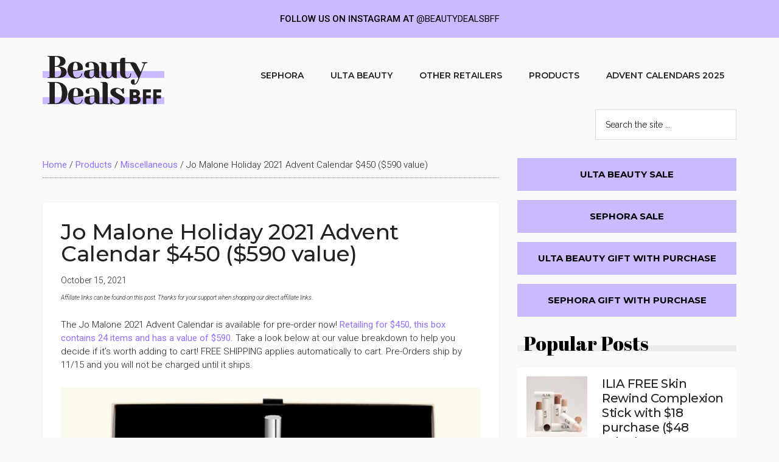

--- FILE ---
content_type: text/html; charset=UTF-8
request_url: https://beautydealsbff.com/jo-malone-2021-advent-calendar-450-590-value/
body_size: 19483
content:
<!DOCTYPE html>
<html lang="en-US">
<head >
<meta charset="UTF-8" />
<meta name="viewport" content="width=device-width, initial-scale=1" />
<meta name='robots' content='index, follow, max-image-preview:large, max-snippet:-1, max-video-preview:-1' />
	<style>img:is([sizes="auto" i], [sizes^="auto," i]) { contain-intrinsic-size: 3000px 1500px }</style>
	
	<!-- This site is optimized with the Yoast SEO Premium plugin v20.7 (Yoast SEO v26.7) - https://yoast.com/wordpress/plugins/seo/ -->
	<title>Jo Malone Holiday 2021 Advent Calendar $450 ($590 value) - Beauty Deals BFF</title>
	<meta name="description" content="The Jo Malone 2021 Advent Calendar is available for pre-order now! Retailing for $450, this box contains 24 items and has a value of $590. Take a look" />
	<link rel="canonical" href="https://beautydealsbff.com/jo-malone-2021-advent-calendar-450-590-value/" />
	<meta property="og:locale" content="en_US" />
	<meta property="og:type" content="article" />
	<meta property="og:title" content="Jo Malone Holiday 2021 Advent Calendar $450 ($590 value)" />
	<meta property="og:description" content="The Jo Malone 2021 Advent Calendar is available for pre-order now! Retailing for $450, this box contains 24 items and has a value of $590. Take a look" />
	<meta property="og:url" content="https://beautydealsbff.com/jo-malone-2021-advent-calendar-450-590-value/" />
	<meta property="og:site_name" content="Beauty Deals BFF" />
	<meta property="article:publisher" content="https://www.facebook.com/beautydealsbff/" />
	<meta property="article:published_time" content="2021-10-15T18:35:24+00:00" />
	<meta property="article:modified_time" content="2021-10-21T23:14:38+00:00" />
	<meta property="og:image" content="https://beautydealsbff.com/wp-content/uploads/2021/10/Jo-Malone-2021-Advent-Calendar.jpg" />
	<meta property="og:image:width" content="705" />
	<meta property="og:image:height" content="705" />
	<meta property="og:image:type" content="image/jpeg" />
	<meta name="author" content="Beauty Deals BFF" />
	<meta name="twitter:card" content="summary_large_image" />
	<meta name="twitter:creator" content="@beautydealsbff" />
	<meta name="twitter:site" content="@beautydealsbff" />
	<meta name="twitter:label1" content="Written by" />
	<meta name="twitter:data1" content="Beauty Deals BFF" />
	<meta name="twitter:label2" content="Est. reading time" />
	<meta name="twitter:data2" content="2 minutes" />
	<script type="application/ld+json" class="yoast-schema-graph">{"@context":"https://schema.org","@graph":[{"@type":"Article","@id":"https://beautydealsbff.com/jo-malone-2021-advent-calendar-450-590-value/#article","isPartOf":{"@id":"https://beautydealsbff.com/jo-malone-2021-advent-calendar-450-590-value/"},"author":{"name":"Beauty Deals BFF","@id":"https://beautydealsbff.com/#/schema/person/8b64562f2e61aaace5d7a6a4e68f7fba"},"headline":"Jo Malone Holiday 2021 Advent Calendar $450 ($590 value)","datePublished":"2021-10-15T18:35:24+00:00","dateModified":"2021-10-21T23:14:38+00:00","mainEntityOfPage":{"@id":"https://beautydealsbff.com/jo-malone-2021-advent-calendar-450-590-value/"},"wordCount":250,"publisher":{"@id":"https://beautydealsbff.com/#organization"},"image":{"@id":"https://beautydealsbff.com/jo-malone-2021-advent-calendar-450-590-value/#primaryimage"},"thumbnailUrl":"https://beautydealsbff.com/wp-content/uploads/2021/10/Jo-Malone-2021-Advent-Calendar.jpg","keywords":["advent calendar 2021","free shipping","jo malone"],"articleSection":["Miscellaneous"],"inLanguage":"en-US"},{"@type":"WebPage","@id":"https://beautydealsbff.com/jo-malone-2021-advent-calendar-450-590-value/","url":"https://beautydealsbff.com/jo-malone-2021-advent-calendar-450-590-value/","name":"Jo Malone Holiday 2021 Advent Calendar $450 ($590 value) - Beauty Deals BFF","isPartOf":{"@id":"https://beautydealsbff.com/#website"},"primaryImageOfPage":{"@id":"https://beautydealsbff.com/jo-malone-2021-advent-calendar-450-590-value/#primaryimage"},"image":{"@id":"https://beautydealsbff.com/jo-malone-2021-advent-calendar-450-590-value/#primaryimage"},"thumbnailUrl":"https://beautydealsbff.com/wp-content/uploads/2021/10/Jo-Malone-2021-Advent-Calendar.jpg","datePublished":"2021-10-15T18:35:24+00:00","dateModified":"2021-10-21T23:14:38+00:00","description":"The Jo Malone 2021 Advent Calendar is available for pre-order now! Retailing for $450, this box contains 24 items and has a value of $590. Take a look","breadcrumb":{"@id":"https://beautydealsbff.com/jo-malone-2021-advent-calendar-450-590-value/#breadcrumb"},"inLanguage":"en-US","potentialAction":[{"@type":"ReadAction","target":["https://beautydealsbff.com/jo-malone-2021-advent-calendar-450-590-value/"]}]},{"@type":"ImageObject","inLanguage":"en-US","@id":"https://beautydealsbff.com/jo-malone-2021-advent-calendar-450-590-value/#primaryimage","url":"https://beautydealsbff.com/wp-content/uploads/2021/10/Jo-Malone-2021-Advent-Calendar.jpg","contentUrl":"https://beautydealsbff.com/wp-content/uploads/2021/10/Jo-Malone-2021-Advent-Calendar.jpg","width":705,"height":705,"caption":"Jo Malone 2021 Advent Calendar"},{"@type":"BreadcrumbList","@id":"https://beautydealsbff.com/jo-malone-2021-advent-calendar-450-590-value/#breadcrumb","itemListElement":[{"@type":"ListItem","position":1,"name":"Home","item":"https://beautydealsbff.com/"},{"@type":"ListItem","position":2,"name":"Products","item":"https://beautydealsbff.com/deals/products/"},{"@type":"ListItem","position":3,"name":"Miscellaneous","item":"https://beautydealsbff.com/deals/products/miscellaneous/"},{"@type":"ListItem","position":4,"name":"Jo Malone Holiday 2021 Advent Calendar $450 ($590 value)"}]},{"@type":"WebSite","@id":"https://beautydealsbff.com/#website","url":"https://beautydealsbff.com/","name":"Beauty Deals BFF","description":"","publisher":{"@id":"https://beautydealsbff.com/#organization"},"potentialAction":[{"@type":"SearchAction","target":{"@type":"EntryPoint","urlTemplate":"https://beautydealsbff.com/?s={search_term_string}"},"query-input":{"@type":"PropertyValueSpecification","valueRequired":true,"valueName":"search_term_string"}}],"inLanguage":"en-US"},{"@type":"Organization","@id":"https://beautydealsbff.com/#organization","name":"Beauty Deals BFF","url":"https://beautydealsbff.com/","logo":{"@type":"ImageObject","inLanguage":"en-US","@id":"https://beautydealsbff.com/#/schema/logo/image/","url":"https://beautydealsbff.com/wp-content/uploads/2021/02/cropped-BeautyDealsBFFLogoRGB.png","contentUrl":"https://beautydealsbff.com/wp-content/uploads/2021/02/cropped-BeautyDealsBFFLogoRGB.png","width":1180,"height":518,"caption":"Beauty Deals BFF"},"image":{"@id":"https://beautydealsbff.com/#/schema/logo/image/"},"sameAs":["https://www.facebook.com/beautydealsbff/","https://x.com/beautydealsbff","https://www.instagram.com/beautydealsbff/"]},{"@type":"Person","@id":"https://beautydealsbff.com/#/schema/person/8b64562f2e61aaace5d7a6a4e68f7fba","name":"Beauty Deals BFF","image":{"@type":"ImageObject","inLanguage":"en-US","@id":"https://beautydealsbff.com/#/schema/person/image/","url":"https://secure.gravatar.com/avatar/ed2cdf4053febc1025a278852e6786711505c6a5e4b40d609b150bae04e6a2a5?s=96&d=mm&r=g","contentUrl":"https://secure.gravatar.com/avatar/ed2cdf4053febc1025a278852e6786711505c6a5e4b40d609b150bae04e6a2a5?s=96&d=mm&r=g","caption":"Beauty Deals BFF"},"sameAs":["http://beautydealsbff.wpengine.com"]}]}</script>
	<!-- / Yoast SEO Premium plugin. -->


<link rel='dns-prefetch' href='//fonts.googleapis.com' />
<link rel="alternate" type="application/rss+xml" title="Beauty Deals BFF &raquo; Feed" href="https://beautydealsbff.com/feed/" />
<link rel="alternate" type="application/rss+xml" title="Beauty Deals BFF &raquo; Comments Feed" href="https://beautydealsbff.com/comments/feed/" />
<script>
window._wpemojiSettings = {"baseUrl":"https:\/\/s.w.org\/images\/core\/emoji\/16.0.1\/72x72\/","ext":".png","svgUrl":"https:\/\/s.w.org\/images\/core\/emoji\/16.0.1\/svg\/","svgExt":".svg","source":{"concatemoji":"https:\/\/beautydealsbff.com\/wp-includes\/js\/wp-emoji-release.min.js?ver=6.8.3"}};
/*! This file is auto-generated */
!function(s,n){var o,i,e;function c(e){try{var t={supportTests:e,timestamp:(new Date).valueOf()};sessionStorage.setItem(o,JSON.stringify(t))}catch(e){}}function p(e,t,n){e.clearRect(0,0,e.canvas.width,e.canvas.height),e.fillText(t,0,0);var t=new Uint32Array(e.getImageData(0,0,e.canvas.width,e.canvas.height).data),a=(e.clearRect(0,0,e.canvas.width,e.canvas.height),e.fillText(n,0,0),new Uint32Array(e.getImageData(0,0,e.canvas.width,e.canvas.height).data));return t.every(function(e,t){return e===a[t]})}function u(e,t){e.clearRect(0,0,e.canvas.width,e.canvas.height),e.fillText(t,0,0);for(var n=e.getImageData(16,16,1,1),a=0;a<n.data.length;a++)if(0!==n.data[a])return!1;return!0}function f(e,t,n,a){switch(t){case"flag":return n(e,"\ud83c\udff3\ufe0f\u200d\u26a7\ufe0f","\ud83c\udff3\ufe0f\u200b\u26a7\ufe0f")?!1:!n(e,"\ud83c\udde8\ud83c\uddf6","\ud83c\udde8\u200b\ud83c\uddf6")&&!n(e,"\ud83c\udff4\udb40\udc67\udb40\udc62\udb40\udc65\udb40\udc6e\udb40\udc67\udb40\udc7f","\ud83c\udff4\u200b\udb40\udc67\u200b\udb40\udc62\u200b\udb40\udc65\u200b\udb40\udc6e\u200b\udb40\udc67\u200b\udb40\udc7f");case"emoji":return!a(e,"\ud83e\udedf")}return!1}function g(e,t,n,a){var r="undefined"!=typeof WorkerGlobalScope&&self instanceof WorkerGlobalScope?new OffscreenCanvas(300,150):s.createElement("canvas"),o=r.getContext("2d",{willReadFrequently:!0}),i=(o.textBaseline="top",o.font="600 32px Arial",{});return e.forEach(function(e){i[e]=t(o,e,n,a)}),i}function t(e){var t=s.createElement("script");t.src=e,t.defer=!0,s.head.appendChild(t)}"undefined"!=typeof Promise&&(o="wpEmojiSettingsSupports",i=["flag","emoji"],n.supports={everything:!0,everythingExceptFlag:!0},e=new Promise(function(e){s.addEventListener("DOMContentLoaded",e,{once:!0})}),new Promise(function(t){var n=function(){try{var e=JSON.parse(sessionStorage.getItem(o));if("object"==typeof e&&"number"==typeof e.timestamp&&(new Date).valueOf()<e.timestamp+604800&&"object"==typeof e.supportTests)return e.supportTests}catch(e){}return null}();if(!n){if("undefined"!=typeof Worker&&"undefined"!=typeof OffscreenCanvas&&"undefined"!=typeof URL&&URL.createObjectURL&&"undefined"!=typeof Blob)try{var e="postMessage("+g.toString()+"("+[JSON.stringify(i),f.toString(),p.toString(),u.toString()].join(",")+"));",a=new Blob([e],{type:"text/javascript"}),r=new Worker(URL.createObjectURL(a),{name:"wpTestEmojiSupports"});return void(r.onmessage=function(e){c(n=e.data),r.terminate(),t(n)})}catch(e){}c(n=g(i,f,p,u))}t(n)}).then(function(e){for(var t in e)n.supports[t]=e[t],n.supports.everything=n.supports.everything&&n.supports[t],"flag"!==t&&(n.supports.everythingExceptFlag=n.supports.everythingExceptFlag&&n.supports[t]);n.supports.everythingExceptFlag=n.supports.everythingExceptFlag&&!n.supports.flag,n.DOMReady=!1,n.readyCallback=function(){n.DOMReady=!0}}).then(function(){return e}).then(function(){var e;n.supports.everything||(n.readyCallback(),(e=n.source||{}).concatemoji?t(e.concatemoji):e.wpemoji&&e.twemoji&&(t(e.twemoji),t(e.wpemoji)))}))}((window,document),window._wpemojiSettings);
</script>
<link rel='stylesheet' id='genesis-blocks-style-css-css' href='https://beautydealsbff.com/wp-content/plugins/genesis-blocks/dist/style-blocks.build.css?ver=1692808483' media='all' />
<link rel='stylesheet' id='magazine-pro-css' href='https://beautydealsbff.com/wp-content/themes/magazine-pro/style.css?ver=3.7.0' media='all' />
<style id='magazine-pro-inline-css'>


		button:focus,
		button:hover,
		input[type="button"]:focus,
		input[type="button"]:hover,
		input[type="reset"]:focus,
		input[type="reset"]:hover,
		input[type="submit"]:focus,
		input[type="submit"]:hover,
		.archive-pagination li a:focus,
		.archive-pagination li a:hover,
		.archive-pagination li.active a,
		.button:focus,
		.button:hover,
		.entry-content .button:focus,
		.entry-content .button:hover,
		.sidebar .tagcloud a:focus,
		.sidebar .tagcloud a:hover,
		.sidebar .widget a.button:focus,
		.sidebar .widget a.button:hover,
		.site-container div.wpforms-container-full .wpforms-form input[type="submit"]:focus,
		.site-container div.wpforms-container-full .wpforms-form input[type="submit"]:hover,
		.site-container div.wpforms-container-full .wpforms-form button[type="submit"]:focus,
		.site-container div.wpforms-container-full .wpforms-form button[type="submit"]:hover,
		.widget-area .enews-widget input[type="submit"] {
			background-color: #000000;
			color: #ffffff;
		}

		

		a,
		.entry-title a:focus,
		.entry-title a:hover,
		.nav-secondary .genesis-nav-menu a:focus,
		.nav-secondary .genesis-nav-menu a:hover,
		.nav-secondary .genesis-nav-menu .current-menu-item > a,
		.nav-secondary .genesis-nav-menu .sub-menu .current-menu-item > a:focus,
		.nav-secondary .genesis-nav-menu .sub-menu .current-menu-item > a:hover {
			color: #9170ff;
		}
		
		.custom-logo-link,
		.wp-custom-logo .title-area {
			max-width: 200px;
		}

		.wp-custom-logo .header-widget-area {
			max-width: calc(99% - 200px);
		}
		
</style>
<style id='wp-emoji-styles-inline-css'>

	img.wp-smiley, img.emoji {
		display: inline !important;
		border: none !important;
		box-shadow: none !important;
		height: 1em !important;
		width: 1em !important;
		margin: 0 0.07em !important;
		vertical-align: -0.1em !important;
		background: none !important;
		padding: 0 !important;
	}
</style>
<link rel='stylesheet' id='wp-block-library-css' href='https://beautydealsbff.com/wp-includes/css/dist/block-library/style.min.css?ver=6.8.3' media='all' />
<style id='classic-theme-styles-inline-css'>
/*! This file is auto-generated */
.wp-block-button__link{color:#fff;background-color:#32373c;border-radius:9999px;box-shadow:none;text-decoration:none;padding:calc(.667em + 2px) calc(1.333em + 2px);font-size:1.125em}.wp-block-file__button{background:#32373c;color:#fff;text-decoration:none}
</style>
<link rel='stylesheet' id='wp-components-css' href='https://beautydealsbff.com/wp-includes/css/dist/components/style.min.css?ver=6.8.3' media='all' />
<link rel='stylesheet' id='wp-preferences-css' href='https://beautydealsbff.com/wp-includes/css/dist/preferences/style.min.css?ver=6.8.3' media='all' />
<link rel='stylesheet' id='wp-block-editor-css' href='https://beautydealsbff.com/wp-includes/css/dist/block-editor/style.min.css?ver=6.8.3' media='all' />
<link rel='stylesheet' id='wp-reusable-blocks-css' href='https://beautydealsbff.com/wp-includes/css/dist/reusable-blocks/style.min.css?ver=6.8.3' media='all' />
<link rel='stylesheet' id='wp-patterns-css' href='https://beautydealsbff.com/wp-includes/css/dist/patterns/style.min.css?ver=6.8.3' media='all' />
<link rel='stylesheet' id='wp-editor-css' href='https://beautydealsbff.com/wp-includes/css/dist/editor/style.min.css?ver=6.8.3' media='all' />
<link rel='stylesheet' id='bicb-carousel-style-css' href='https://beautydealsbff.com/wp-content/plugins/b-carousel-block/dist/style.css?ver=1.0.1' media='all' />
<link rel='stylesheet' id='wpzoom-social-icons-block-style-css' href='https://beautydealsbff.com/wp-content/plugins/social-icons-widget-by-wpzoom/block/dist/style-wpzoom-social-icons.css?ver=4.2.11' media='all' />
<style id='global-styles-inline-css'>
:root{--wp--preset--aspect-ratio--square: 1;--wp--preset--aspect-ratio--4-3: 4/3;--wp--preset--aspect-ratio--3-4: 3/4;--wp--preset--aspect-ratio--3-2: 3/2;--wp--preset--aspect-ratio--2-3: 2/3;--wp--preset--aspect-ratio--16-9: 16/9;--wp--preset--aspect-ratio--9-16: 9/16;--wp--preset--color--black: #000000;--wp--preset--color--cyan-bluish-gray: #abb8c3;--wp--preset--color--white: #ffffff;--wp--preset--color--pale-pink: #f78da7;--wp--preset--color--vivid-red: #cf2e2e;--wp--preset--color--luminous-vivid-orange: #ff6900;--wp--preset--color--luminous-vivid-amber: #fcb900;--wp--preset--color--light-green-cyan: #7bdcb5;--wp--preset--color--vivid-green-cyan: #00d084;--wp--preset--color--pale-cyan-blue: #8ed1fc;--wp--preset--color--vivid-cyan-blue: #0693e3;--wp--preset--color--vivid-purple: #9b51e0;--wp--preset--color--theme-primary: #9170ff;--wp--preset--color--theme-secondary: #000000;--wp--preset--gradient--vivid-cyan-blue-to-vivid-purple: linear-gradient(135deg,rgba(6,147,227,1) 0%,rgb(155,81,224) 100%);--wp--preset--gradient--light-green-cyan-to-vivid-green-cyan: linear-gradient(135deg,rgb(122,220,180) 0%,rgb(0,208,130) 100%);--wp--preset--gradient--luminous-vivid-amber-to-luminous-vivid-orange: linear-gradient(135deg,rgba(252,185,0,1) 0%,rgba(255,105,0,1) 100%);--wp--preset--gradient--luminous-vivid-orange-to-vivid-red: linear-gradient(135deg,rgba(255,105,0,1) 0%,rgb(207,46,46) 100%);--wp--preset--gradient--very-light-gray-to-cyan-bluish-gray: linear-gradient(135deg,rgb(238,238,238) 0%,rgb(169,184,195) 100%);--wp--preset--gradient--cool-to-warm-spectrum: linear-gradient(135deg,rgb(74,234,220) 0%,rgb(151,120,209) 20%,rgb(207,42,186) 40%,rgb(238,44,130) 60%,rgb(251,105,98) 80%,rgb(254,248,76) 100%);--wp--preset--gradient--blush-light-purple: linear-gradient(135deg,rgb(255,206,236) 0%,rgb(152,150,240) 100%);--wp--preset--gradient--blush-bordeaux: linear-gradient(135deg,rgb(254,205,165) 0%,rgb(254,45,45) 50%,rgb(107,0,62) 100%);--wp--preset--gradient--luminous-dusk: linear-gradient(135deg,rgb(255,203,112) 0%,rgb(199,81,192) 50%,rgb(65,88,208) 100%);--wp--preset--gradient--pale-ocean: linear-gradient(135deg,rgb(255,245,203) 0%,rgb(182,227,212) 50%,rgb(51,167,181) 100%);--wp--preset--gradient--electric-grass: linear-gradient(135deg,rgb(202,248,128) 0%,rgb(113,206,126) 100%);--wp--preset--gradient--midnight: linear-gradient(135deg,rgb(2,3,129) 0%,rgb(40,116,252) 100%);--wp--preset--font-size--small: 12px;--wp--preset--font-size--medium: 20px;--wp--preset--font-size--large: 20px;--wp--preset--font-size--x-large: 42px;--wp--preset--font-size--normal: 16px;--wp--preset--font-size--larger: 24px;--wp--preset--spacing--20: 0.44rem;--wp--preset--spacing--30: 0.67rem;--wp--preset--spacing--40: 1rem;--wp--preset--spacing--50: 1.5rem;--wp--preset--spacing--60: 2.25rem;--wp--preset--spacing--70: 3.38rem;--wp--preset--spacing--80: 5.06rem;--wp--preset--shadow--natural: 6px 6px 9px rgba(0, 0, 0, 0.2);--wp--preset--shadow--deep: 12px 12px 50px rgba(0, 0, 0, 0.4);--wp--preset--shadow--sharp: 6px 6px 0px rgba(0, 0, 0, 0.2);--wp--preset--shadow--outlined: 6px 6px 0px -3px rgba(255, 255, 255, 1), 6px 6px rgba(0, 0, 0, 1);--wp--preset--shadow--crisp: 6px 6px 0px rgba(0, 0, 0, 1);}:where(.is-layout-flex){gap: 0.5em;}:where(.is-layout-grid){gap: 0.5em;}body .is-layout-flex{display: flex;}.is-layout-flex{flex-wrap: wrap;align-items: center;}.is-layout-flex > :is(*, div){margin: 0;}body .is-layout-grid{display: grid;}.is-layout-grid > :is(*, div){margin: 0;}:where(.wp-block-columns.is-layout-flex){gap: 2em;}:where(.wp-block-columns.is-layout-grid){gap: 2em;}:where(.wp-block-post-template.is-layout-flex){gap: 1.25em;}:where(.wp-block-post-template.is-layout-grid){gap: 1.25em;}.has-black-color{color: var(--wp--preset--color--black) !important;}.has-cyan-bluish-gray-color{color: var(--wp--preset--color--cyan-bluish-gray) !important;}.has-white-color{color: var(--wp--preset--color--white) !important;}.has-pale-pink-color{color: var(--wp--preset--color--pale-pink) !important;}.has-vivid-red-color{color: var(--wp--preset--color--vivid-red) !important;}.has-luminous-vivid-orange-color{color: var(--wp--preset--color--luminous-vivid-orange) !important;}.has-luminous-vivid-amber-color{color: var(--wp--preset--color--luminous-vivid-amber) !important;}.has-light-green-cyan-color{color: var(--wp--preset--color--light-green-cyan) !important;}.has-vivid-green-cyan-color{color: var(--wp--preset--color--vivid-green-cyan) !important;}.has-pale-cyan-blue-color{color: var(--wp--preset--color--pale-cyan-blue) !important;}.has-vivid-cyan-blue-color{color: var(--wp--preset--color--vivid-cyan-blue) !important;}.has-vivid-purple-color{color: var(--wp--preset--color--vivid-purple) !important;}.has-black-background-color{background-color: var(--wp--preset--color--black) !important;}.has-cyan-bluish-gray-background-color{background-color: var(--wp--preset--color--cyan-bluish-gray) !important;}.has-white-background-color{background-color: var(--wp--preset--color--white) !important;}.has-pale-pink-background-color{background-color: var(--wp--preset--color--pale-pink) !important;}.has-vivid-red-background-color{background-color: var(--wp--preset--color--vivid-red) !important;}.has-luminous-vivid-orange-background-color{background-color: var(--wp--preset--color--luminous-vivid-orange) !important;}.has-luminous-vivid-amber-background-color{background-color: var(--wp--preset--color--luminous-vivid-amber) !important;}.has-light-green-cyan-background-color{background-color: var(--wp--preset--color--light-green-cyan) !important;}.has-vivid-green-cyan-background-color{background-color: var(--wp--preset--color--vivid-green-cyan) !important;}.has-pale-cyan-blue-background-color{background-color: var(--wp--preset--color--pale-cyan-blue) !important;}.has-vivid-cyan-blue-background-color{background-color: var(--wp--preset--color--vivid-cyan-blue) !important;}.has-vivid-purple-background-color{background-color: var(--wp--preset--color--vivid-purple) !important;}.has-black-border-color{border-color: var(--wp--preset--color--black) !important;}.has-cyan-bluish-gray-border-color{border-color: var(--wp--preset--color--cyan-bluish-gray) !important;}.has-white-border-color{border-color: var(--wp--preset--color--white) !important;}.has-pale-pink-border-color{border-color: var(--wp--preset--color--pale-pink) !important;}.has-vivid-red-border-color{border-color: var(--wp--preset--color--vivid-red) !important;}.has-luminous-vivid-orange-border-color{border-color: var(--wp--preset--color--luminous-vivid-orange) !important;}.has-luminous-vivid-amber-border-color{border-color: var(--wp--preset--color--luminous-vivid-amber) !important;}.has-light-green-cyan-border-color{border-color: var(--wp--preset--color--light-green-cyan) !important;}.has-vivid-green-cyan-border-color{border-color: var(--wp--preset--color--vivid-green-cyan) !important;}.has-pale-cyan-blue-border-color{border-color: var(--wp--preset--color--pale-cyan-blue) !important;}.has-vivid-cyan-blue-border-color{border-color: var(--wp--preset--color--vivid-cyan-blue) !important;}.has-vivid-purple-border-color{border-color: var(--wp--preset--color--vivid-purple) !important;}.has-vivid-cyan-blue-to-vivid-purple-gradient-background{background: var(--wp--preset--gradient--vivid-cyan-blue-to-vivid-purple) !important;}.has-light-green-cyan-to-vivid-green-cyan-gradient-background{background: var(--wp--preset--gradient--light-green-cyan-to-vivid-green-cyan) !important;}.has-luminous-vivid-amber-to-luminous-vivid-orange-gradient-background{background: var(--wp--preset--gradient--luminous-vivid-amber-to-luminous-vivid-orange) !important;}.has-luminous-vivid-orange-to-vivid-red-gradient-background{background: var(--wp--preset--gradient--luminous-vivid-orange-to-vivid-red) !important;}.has-very-light-gray-to-cyan-bluish-gray-gradient-background{background: var(--wp--preset--gradient--very-light-gray-to-cyan-bluish-gray) !important;}.has-cool-to-warm-spectrum-gradient-background{background: var(--wp--preset--gradient--cool-to-warm-spectrum) !important;}.has-blush-light-purple-gradient-background{background: var(--wp--preset--gradient--blush-light-purple) !important;}.has-blush-bordeaux-gradient-background{background: var(--wp--preset--gradient--blush-bordeaux) !important;}.has-luminous-dusk-gradient-background{background: var(--wp--preset--gradient--luminous-dusk) !important;}.has-pale-ocean-gradient-background{background: var(--wp--preset--gradient--pale-ocean) !important;}.has-electric-grass-gradient-background{background: var(--wp--preset--gradient--electric-grass) !important;}.has-midnight-gradient-background{background: var(--wp--preset--gradient--midnight) !important;}.has-small-font-size{font-size: var(--wp--preset--font-size--small) !important;}.has-medium-font-size{font-size: var(--wp--preset--font-size--medium) !important;}.has-large-font-size{font-size: var(--wp--preset--font-size--large) !important;}.has-x-large-font-size{font-size: var(--wp--preset--font-size--x-large) !important;}
:where(.wp-block-post-template.is-layout-flex){gap: 1.25em;}:where(.wp-block-post-template.is-layout-grid){gap: 1.25em;}
:where(.wp-block-columns.is-layout-flex){gap: 2em;}:where(.wp-block-columns.is-layout-grid){gap: 2em;}
:root :where(.wp-block-pullquote){font-size: 1.5em;line-height: 1.6;}
</style>
<link rel='stylesheet' id='copy-the-code-css' href='https://beautydealsbff.com/wp-content/plugins/copy-the-code/assets/css/copy-the-code.css?ver=2.6.5' media='all' />
<link rel='stylesheet' id='njt-nofi-css' href='https://beautydealsbff.com/wp-content/plugins/notibar/assets/frontend/css/notibar.css?ver=2.0' media='all' />
<link rel='stylesheet' id='dashicons-css' href='https://beautydealsbff.com/wp-includes/css/dashicons.min.css?ver=6.8.3' media='all' />
<link rel='stylesheet' id='magazine-pro-fonts-css' href='https://fonts.googleapis.com/css?family=Roboto%3A300%2C400%7CRaleway%3A400%2C500%2C900&#038;ver=3.7.0' media='all' />
<link rel='stylesheet' id='magazine-pro-gutenberg-css' href='https://beautydealsbff.com/wp-content/themes/magazine-pro/lib/gutenberg/front-end.css?ver=3.7.0' media='all' />
<style id='magazine-pro-gutenberg-inline-css'>
.gb-block-post-grid .gb-block-post-grid-more-link:hover,
.gb-block-post-grid header .gb-block-post-grid-title a:hover {
	color: #9170ff;
}

.button-more-link.gb-block-post-grid .gb-block-post-grid-more-link:hover,
.gb-block-post-grid .is-grid .gb-block-post-grid-image a .gb-block-post-grid-date,
.site-container .wp-block-button .wp-block-button__link {
	background-color: #000000;
	color: #ffffff;
}

.button-more-link.gb-block-post-grid .gb-block-post-grid-more-link:hover,
.wp-block-button .wp-block-button__link:not(.has-background),
.wp-block-button .wp-block-button__link:not(.has-background):focus,
.wp-block-button .wp-block-button__link:not(.has-background):hover {
	color: #ffffff;
}

.site-container .wp-block-button.is-style-outline .wp-block-button__link {
	color: #000000;
}

.site-container .wp-block-button.is-style-outline .wp-block-button__link:focus,
.site-container .wp-block-button.is-style-outline .wp-block-button__link:hover {
	color: #232323;
}

.site-container .wp-block-pullquote.is-style-solid-color {
	background-color: #000000;
}		.site-container .has-small-font-size {
			font-size: 12px;
		}		.site-container .has-normal-font-size {
			font-size: 16px;
		}		.site-container .has-large-font-size {
			font-size: 20px;
		}		.site-container .has-larger-font-size {
			font-size: 24px;
		}		.site-container .has-theme-primary-color,
		.site-container .wp-block-button .wp-block-button__link.has-theme-primary-color,
		.site-container .wp-block-button.is-style-outline .wp-block-button__link.has-theme-primary-color {
			color: #9170ff;
		}
		.site-container .has-theme-primary-background-color,
		.site-container .wp-block-button .wp-block-button__link.has-theme-primary-background-color,
		.site-container .wp-block-pullquote.is-style-solid-color.has-theme-primary-background-color {
			background-color: #9170ff;
		}		.site-container .has-theme-secondary-color,
		.site-container .wp-block-button .wp-block-button__link.has-theme-secondary-color,
		.site-container .wp-block-button.is-style-outline .wp-block-button__link.has-theme-secondary-color {
			color: #000000;
		}
		.site-container .has-theme-secondary-background-color,
		.site-container .wp-block-button .wp-block-button__link.has-theme-secondary-background-color,
		.site-container .wp-block-pullquote.is-style-solid-color.has-theme-secondary-background-color {
			background-color: #000000;
		}
</style>
<link rel='stylesheet' id='wpzoom-social-icons-socicon-css' href='https://beautydealsbff.com/wp-content/plugins/social-icons-widget-by-wpzoom/assets/css/wpzoom-socicon.css?ver=1680277328' media='all' />
<link rel='stylesheet' id='wpzoom-social-icons-genericons-css' href='https://beautydealsbff.com/wp-content/plugins/social-icons-widget-by-wpzoom/assets/css/genericons.css?ver=1680277328' media='all' />
<link rel='stylesheet' id='wpzoom-social-icons-academicons-css' href='https://beautydealsbff.com/wp-content/plugins/social-icons-widget-by-wpzoom/assets/css/academicons.min.css?ver=1680277328' media='all' />
<link rel='stylesheet' id='wpzoom-social-icons-font-awesome-3-css' href='https://beautydealsbff.com/wp-content/plugins/social-icons-widget-by-wpzoom/assets/css/font-awesome-3.min.css?ver=1680277328' media='all' />
<link rel='stylesheet' id='wpzoom-social-icons-styles-css' href='https://beautydealsbff.com/wp-content/plugins/social-icons-widget-by-wpzoom/assets/css/wpzoom-social-icons-styles.css?ver=1680277328' media='all' />
<link rel='preload' as='font'  id='wpzoom-social-icons-font-academicons-woff2-css' href='https://beautydealsbff.com/wp-content/plugins/social-icons-widget-by-wpzoom/assets/font/academicons.woff2?v=1.9.2' type='font/woff2' crossorigin />
<link rel='preload' as='font'  id='wpzoom-social-icons-font-fontawesome-3-woff2-css' href='https://beautydealsbff.com/wp-content/plugins/social-icons-widget-by-wpzoom/assets/font/fontawesome-webfont.woff2?v=4.7.0' type='font/woff2' crossorigin />
<link rel='preload' as='font'  id='wpzoom-social-icons-font-genericons-woff-css' href='https://beautydealsbff.com/wp-content/plugins/social-icons-widget-by-wpzoom/assets/font/Genericons.woff' type='font/woff' crossorigin />
<link rel='preload' as='font'  id='wpzoom-social-icons-font-socicon-woff2-css' href='https://beautydealsbff.com/wp-content/plugins/social-icons-widget-by-wpzoom/assets/font/socicon.woff2?v=4.2.11' type='font/woff2' crossorigin />
<script src="https://beautydealsbff.com/wp-includes/js/dist/vendor/react.min.js?ver=18.3.1.1" id="react-js"></script>
<script src="https://beautydealsbff.com/wp-includes/js/dist/vendor/react-dom.min.js?ver=18.3.1.1" id="react-dom-js"></script>
<script src="https://beautydealsbff.com/wp-includes/js/dist/escape-html.min.js?ver=6561a406d2d232a6fbd2" id="wp-escape-html-js"></script>
<script src="https://beautydealsbff.com/wp-includes/js/dist/element.min.js?ver=a4eeeadd23c0d7ab1d2d" id="wp-element-js"></script>
<script src="https://beautydealsbff.com/wp-content/plugins/b-carousel-block/assets/js/swiper.min.js?ver=8.1.4" id="swiperJS-js"></script>
<script src="https://beautydealsbff.com/wp-content/plugins/b-carousel-block/dist/script.js?ver=1.0.1" id="bicb-carousel-script-js"></script>
<script src="https://beautydealsbff.com/wp-includes/js/jquery/jquery.min.js?ver=3.7.1" id="jquery-core-js"></script>
<script src="https://beautydealsbff.com/wp-includes/js/jquery/jquery-migrate.min.js?ver=3.4.1" id="jquery-migrate-js"></script>
<link rel="https://api.w.org/" href="https://beautydealsbff.com/wp-json/" /><link rel="alternate" title="JSON" type="application/json" href="https://beautydealsbff.com/wp-json/wp/v2/posts/10794" /><link rel="EditURI" type="application/rsd+xml" title="RSD" href="https://beautydealsbff.com/xmlrpc.php?rsd" />
<link rel='shortlink' href='https://beautydealsbff.com/?p=10794' />
<link rel="alternate" title="oEmbed (JSON)" type="application/json+oembed" href="https://beautydealsbff.com/wp-json/oembed/1.0/embed?url=https%3A%2F%2Fbeautydealsbff.com%2Fjo-malone-2021-advent-calendar-450-590-value%2F" />
<link rel="alternate" title="oEmbed (XML)" type="text/xml+oembed" href="https://beautydealsbff.com/wp-json/oembed/1.0/embed?url=https%3A%2F%2Fbeautydealsbff.com%2Fjo-malone-2021-advent-calendar-450-590-value%2F&#038;format=xml" />
<!-- Google Tag Manager -->
<script>(function(w,d,s,l,i){w[l]=w[l]||[];w[l].push({'gtm.start':
new Date().getTime(),event:'gtm.js'});var f=d.getElementsByTagName(s)[0],
j=d.createElement(s),dl=l!='dataLayer'?'&l='+l:'';j.async=true;j.src=
'https://www.googletagmanager.com/gtm.js?id='+i+dl;f.parentNode.insertBefore(j,f);
})(window,document,'script','dataLayer','GTM-WCZB49H');</script>
<!-- End Google Tag Manager -->
<meta name="google-site-verification" content="XYLsFaEhrvqn26qu3D493HkuEhcfm59KIgaO_SJr5H4" />
<script type="text/javascript">//<![CDATA[
  function external_links_in_new_windows_loop() {
    if (!document.links) {
      document.links = document.getElementsByTagName('a');
    }
    var change_link = false;
    var force = '';
    var ignore = '';

    for (var t=0; t<document.links.length; t++) {
      var all_links = document.links[t];
      change_link = false;
      
      if(document.links[t].hasAttribute('onClick') == false) {
        // forced if the address starts with http (or also https), but does not link to the current domain
        if(all_links.href.search(/^http/) != -1 && all_links.href.search('beautydealsbff.com') == -1 && all_links.href.search(/^#/) == -1) {
          // console.log('Changed ' + all_links.href);
          change_link = true;
        }
          
        if(force != '' && all_links.href.search(force) != -1) {
          // forced
          // console.log('force ' + all_links.href);
          change_link = true;
        }
        
        if(ignore != '' && all_links.href.search(ignore) != -1) {
          // console.log('ignore ' + all_links.href);
          // ignored
          change_link = false;
        }

        if(change_link == true) {
          // console.log('Changed ' + all_links.href);
          document.links[t].setAttribute('onClick', 'javascript:window.open(\'' + all_links.href.replace(/'/g, '') + '\', \'_blank\', \'noopener\'); return false;');
          document.links[t].removeAttribute('target');
        }
      }
    }
  }
  
  // Load
  function external_links_in_new_windows_load(func)
  {  
    var oldonload = window.onload;
    if (typeof window.onload != 'function'){
      window.onload = func;
    } else {
      window.onload = function(){
        oldonload();
        func();
      }
    }
  }

  external_links_in_new_windows_load(external_links_in_new_windows_loop);
  //]]></script>

		<script>
			document.documentElement.className = document.documentElement.className.replace( 'no-js', 'js' );
		</script>
				<style>
			.no-js img.lazyload { display: none; }
			figure.wp-block-image img.lazyloading { min-width: 150px; }
							.lazyload, .lazyloading { opacity: 0; }
				.lazyloaded {
					opacity: 1;
					transition: opacity 400ms;
					transition-delay: 0ms;
				}
					</style>
		<link rel="preconnect" href="https://fonts.gstatic.com">
<link href="https://fonts.googleapis.com/css2?family=Abril+Fatface&family=Montserrat:wght@400;500;600;700&family=Roboto:ital,wght@0,300;0,500;0,700;1,300;1,500;1,700&display=swap" rel="stylesheet">
<script async data-community-embed-id="9562a00f-deb5-4027-a4f6-25620017523e" src="https://mgu-embed.community.com/embed.js"></script><link rel="icon" href="https://beautydealsbff.com/wp-content/uploads/2023/11/cropped-cropped-favicon-purple-32x32.jpg" sizes="32x32" />
<link rel="icon" href="https://beautydealsbff.com/wp-content/uploads/2023/11/cropped-cropped-favicon-purple-192x192.jpg" sizes="192x192" />
<link rel="apple-touch-icon" href="https://beautydealsbff.com/wp-content/uploads/2023/11/cropped-cropped-favicon-purple-180x180.jpg" />
<meta name="msapplication-TileImage" content="https://beautydealsbff.com/wp-content/uploads/2023/11/cropped-cropped-favicon-purple-270x270.jpg" />
		<style id="wp-custom-css">
			/* GLOBAL *************************/
body
{
	font-size: 15px;
	line-height: 1.5;
	background-color: #fafafa;
}
.site-inner
{
	padding-top: 0;
}
.site-header .wrap
{
	border: 0;
}
h1, h2, h3, h4, h5, h6
{
	font-family: 'Montserrat', Helvetica, Arial, sans-serif;
	letter-spacing: -.5px;
}
h1
{
	font-size: 1.5rem;
	line-height: 1.5;
}
input, select, textarea
{
	font-family: 'Montserrat', Helvetica, Arial, sans-serif;
	font-weight: 400;
	border-color: #ddd;
}
button, input[type="button"], input[type="reset"], input[type="submit"], .button, .entry-content .button, .sidebar button, .sidebar input[type="button"], .sidebar input[type="reset"], .sidebar input[type="submit"], .sidebar .widget a.button, .site-container div.wpforms-container-full .wpforms-form input[type="submit"], .site-container div.wpforms-container-full .wpforms-form button[type="submit"], button:focus, button:hover, input[type="button"]:focus, input[type="button"]:hover, input[type="reset"]:focus, input[type="reset"]:hover, input[type="submit"]:focus, input[type="submit"]:hover, .archive-pagination li a:focus, .archive-pagination li a:hover, .archive-pagination li.active a, .button:focus, .button:hover, .entry-content .button:focus, .entry-content .button:hover, .sidebar .tagcloud a:focus, .sidebar .tagcloud a:hover, .sidebar .widget a.button:focus, .sidebar .widget a.button:hover, .site-container div.wpforms-container-full .wpforms-form input[type="submit"]:focus, .site-container div.wpforms-container-full .wpforms-form input[type="submit"]:hover, .site-container div.wpforms-container-full .wpforms-form button[type="submit"]:focus, .site-container div.wpforms-container-full .wpforms-form button[type="submit"]:hover, .widget-area .enews-widget input[type="submit"]
{
	font-family: 'Montserrat', Helvetica, Arial, sans-serif !important;
	font-weight: 700 !important;
}
button
{
	font-family: 'Montserrat', Helvetica, Arial, sans-serif !important;
	font-weight: 700 !important;
}
.button,
.site-container .wp-block-button .wp-block-button__link,
input[type="submit"]
{
	font-family: 'Montserrat', Helvetica, Arial, sans-serif !important;
	font-weight: 700 !important;
	background-color: #cabaff !important;
	color: #000 !important;
}
.button:hover, .button:focus,
.site-container .wp-block-button .wp-block-button__link:hover,
.site-container .wp-block-button .wp-block-button__link:focus,
input[type="submit"]:hover
{
	background-color: #000 !important;
	color: #fff !important;
}

a:hover img
{
	opacity: .8;
}

.bff-coupon-code {
	font-size: 16px;
	color: #cc5e81;
	font-weight:600;
}

/* HEADER AND FOOTER *************************/
.genesis-nav-menu
{
	font-family: 'Montserrat', Helvetica, Arial, sans-serif;
}
.genesis-nav-menu a:focus, .genesis-nav-menu a:hover, .genesis-nav-menu .current-menu-item > a, .genesis-nav-menu .sub-menu .current-menu-item > a:focus, .genesis-nav-menu .sub-menu .current-menu-item > a:hover
{
	color: #cabaff;
}
.nav-primary
{
	background-color: #fff;
}
.nav-primary a
{
	padding: 20px;
	color: #000;
}
.nav-primary a,
.footer-widgets .widget-title
{
	font-weight: 700;
	letter-spacing: .5px;
}
.nav-primary a:focus,
.nav-primary a:hover,
.nav-primary .genesis-nav-menu .current-menu-item > a
{
	color: #f2aabf;
}
.nav-primary .genesis-nav-menu .current-menu-item > a
{
	border-bottom: 5px solid #f2aabf;
}
.nav-primary .genesis-nav-menu .sub-menu a
{
	padding: 15px 20px;
	font-size: 14px;
	font-weight: 600;
	line-height: 1.3;
	background-color: #eaeaea;
	border-color: #fafafa;
	letter-spacing: 0;
}
.nav-primary .genesis-nav-menu .sub-menu a:hover,
.nav-primary .genesis-nav-menu .sub-menu a:focus
{
	font-weight: 600;
	color: #fff;
	background-color: #000;
}

.site-footer
{
	font-family: 'Montserrat', Helvetica, Arial, sans-serif;
	font-weight: 400;
	font-size: 12px;
	background-color: #fff;
	color: #777;
}
.site-footer a
{
	color: #777;
	text-decoration: underline;
}
.site-footer .wrap
{
	padding: 1em;
	border-top: 0;
}
.site-footer a:focus, .site-footer a:hover
{
	color: #000;
	cursor: pointer;
}
.footer-widgets
{
	margin-top: 30px;
	padding: 3em 1em 1em;
	background-color: #fff;
	color: #000;
}
.footer-widgets .search-form input
{
	background-color: #fff;
	border: 1px solid #ddd;
}
.footer-widgets a
{
	color: #000;
	font-weight: 700;
}
.footer-widgets a:focus,
.footer-widgets a:hover,
.footer-widgets .widget-title
{
	color: #cabaff;
}

.zoom-social-icons-list--rounded .socicon, .zoom-social-icons-list--rounded .genericon, .zoom-social-icons-list--rounded .academicons, .zoom-social-icons-list--rounded .dashicons, .zoom-social-icons-list--rounded .fa
{
	border-radius: 5px !important;
	transition: all .3s ease;
	background-color: #eaeaea;
}

.zoom-social_icons-list-span

{
	color: #000 !important;
}

.zoom-social-icons-list--no-labels .zoom-social_icons-list__item:hover .zoom-social_icons-list-span
{
	color: #fff !important;
	background-color: #000;
}
.menu-toggle, .sub-menu-toggle{border:3px solid #444}

/* NOTIBAR NOTIFICATION BAR *************************/

.njt-nofi-notification-bar .njt-nofi-text
{
	font-weight: 500;
}
.njt-nofi-notification-bar .njt-nofi-text a 
{
	color: inherit;
}
.njt-nofi-notification-bar .njt-nofi-button
{
	font-family: 'Montserrat', 'Helvetica Neue', Helvetica, Arial, sans-serif;
	font-size: 13px;
}
.njt-nofi-notification-bar .njt-nofi-button a
{
	font-weight: 600;
}
.njt-nofi-notification-bar .njt-nofi-button:hover,
.njt-nofi-notification-bar .njt-nofi-hide .njt-nofi-close-icon:hover
{
    -ms-transform: none;
    -webkit-transform: none;
    transform: none;
}
.njt-nofi-notification-bar .njt-nofi-button:hover a
{
	background-color: #000 !important;
	color: #fff !important;
}
.njt-nofi-notification-bar .njt-nofi-hide .njt-nofi-close-icon
{
	background-color: transparent;
	border: 1px solid #fff;
}
.njt-nofi-notification-bar .njt-nofi-content
{
	padding: 1em;
}

/* POST GRID AND WIDGETS *************************/
.gb-block-post-grid
{
	margin: 0;
}
.gb-block-post-grid .is-grid, .gb-block-post-grid .gb-is-grid
{
	grid-gap: 0 1em;
}

.gb-block-post-grid .gb-block-post-grid-text {
	width: 100%;
}

.gb-block-post-grid .is-list .gb-block-post-grid-title, .gb-block-post-grid header .gb-block-post-grid-title a
{
	font-size: 100%;
	margin-bottom: 2px;
}
.gb-block-post-grid .gb-block-post-grid-more-link:hover, .gb-block-post-grid header .gb-block-post-grid-title a:hover
{
	box-shadow: none;
	border: 0;
}
h3.gb-block-post-grid-title a,
h4.gb-block-post-grid-title a
{
	font-size: 20px !important;
}
h6.gb-block-post-grid-title a,
h6.gb-block-post-grid-title
{
	font-size: 1rem !important;
	line-height: 1.4 !important;
}
.gb-block-post-grid .gb-block-post-grid-byline,  .gb-block-post-grid .gb-block-post-grid-text p
{
	font-size: 15px;
	line-height: 1.5;
}
.gb-block-post-grid .is-grid .gb-block-post-grid-image a .gb-block-post-grid-date
{
	font-size: 13px;
	background: transparent;
	color: #626e81;
  position: inherit;
	margin-left: -2%;
	width: max-content;
	
}
.gb-block-post-grid .is-grid article,
.gb-block-post-grid .gb-is-grid article,
.gb-block-post-grid .is-list article,
.sidebar .featured-content .entry,
.archive article,
.blog article,
.search article
{
	background: white;
  padding: 1em;
  box-shadow: 0 0 5px #eee;
	border-radius: 5px;
}
.sidebar .featured-content .entry-title
{
	margin-bottom: 2px;
}
.gb-post-grid-section-title,
.sidebar .widget-title,
.archive .archive-title,
.blog .archive-title,
.search .archive-title
{
	margin-bottom: 10px;
	padding-left: 10px;
	padding-right: 10px;
	font-family: 'Abril Fatface', 'Montserrat', sans-serif;
	font-weight: 400;
	font-size: 2rem;
	letter-spacing: 0;
	background-color: transparent;
	text-transform: none;
	position: relative;
	color: black;
}
.gb-post-grid-section-title::after,
.sidebar .widget-title::after,
.archive .archive-title::after,
.blog .archive-title::after,
.search .archive-title::after
{
	width: 100%;
	content: '';
	height: 10px;
	background-color: #eaeaea;
	position: absolute;
	bottom: 16.5px;
	left: 0;
	z-index: -1;
}
.gb-block-post-grid .is-list article:not(:last-child),
.sidebar .featured-content .entry,
.archive .content .entry, .page-template-page_blog-php .content .entry
{
	margin-bottom: 1em;
	padding-bottom: 1em;
	border: 0;
}
.sidebar .featured-content p:last-child,
.sidebar .featured-content a.alignleft
{
	margin-bottom: 0;
}
.button-more-link .gb-block-post-grid-more-link,
.widget-area .enews-widget input[type="submit"]
{
	background-color: #cabaff;
	color: #000;
}
.gb-block-post-grid .gb-block-post-grid-more-link,
.button-more-link .gb-block-post-grid-more-link
{
	margin-top: 2px;
	width: -moz-fit-content;
	width: fit-content;
	padding-right: 2em;
	padding-left: 2em;
	font-family: 'Montserrat', Helvetica, Arial, sans-serif;
	font-size: .8rem;
	text-transform: uppercase;
}
.sidebar .widget
{
	margin-bottom: 1em;
}
.widget-area .enews-widget
{
	border-radius: 5px;
	padding: 30px;
	background: white;
  box-shadow: 0 0 5px #eee;
}
.widget-area .enews-widget .widget-title
{
	padding-left: 10px;
	color: #000;
	z-index: 10;
}
.widget-area .enews-widget .widget-title::after
{
	bottom: 7px;
	z-index: -1;
}
.widget-area .enews-widget input:focus[type="submit"],
.widget-area .enews-widget input:hover[type="submit"]
{
	background-color: #000;
	color: #fff;
}
.widget-area .enews-widget
{
	color: #222;
}
.sidebar-button
{
	margin: 0 auto 1em;
	display: block;
	width: 100%;
	text-align: center;
}
.sidebar-button:last-child
{
	margin-bottom: 0;
}
.widget .menu li a
{
	font-family: 'Montserrat', Helvetica, Arial, sans-serif;
	font-weight: 600;
}
.sidebar .menu li
{
	width: calc( 50% - 5% );
	float: left;
	margin-right: 5%;
}
.sidebar .tagcloud a, .sidebar .tagcloud a:visited
{
	font-family: 'Montserrat', Helvetica, Arial, sans-serif;
	font-weight: 700;
	font-size: 12px !important;
	background-color: #eaeaea;
}

/* MAIN CONTENT *************************/
.entry
{
	margin-bottom: 1em;
}

.single .entry {
	background: #fff;
	padding: 2em;
	box-shadow: 0 0 5px #eee;
	border-radius: 5px;
}

.shopthepost-widget
{
	background-color: #fff;
	margin-bottom: 2em;
	border-radius: 5px;
	padding-top: 1em;
	padding-bottom: 1em;
	box-shadow: 0 0 5px #eee;
}

/* ARCHIVES *************************/
.archive-description, .author-box
{
	display: inline-block;
	margin-bottom: 1em;
	padding: 0;
	background-color: transparent;
	border-radius: 5px;
}
.archive .archive-title,
.blog .archive-title,
.search .archive-title
{
	font-family: 'Abril Fatface', 'Montserrat', sans-serif;
	font-size: 2rem;
	z-index: 10;
}
.archive .entry-title,
.blog .entry-title,
.search .entry-title
{
	font-size: 1.75rem;
	margin-bottom: 10px;
}
.entry-header .entry-meta
{
	margin-bottom: 10px;
}
.archive .more-link,
.blog .more-link,
.search .more-link
{
	margin-top: 10px;
	font-family: 'Montserrat', Helvetica, Arial, sans-serif;
	font-weight: 600;
	text-transform: uppercase;
	display: block;
}
.archive .archive-title::after,
.blog .archive-title::after,
.search .archive-title::after
{
	bottom: 12px;
}

/* COMMENTS *************************/
.comment-respond, .entry-comments, .entry-pings
{
	background: transparent;
}

li.comment
{
	background: #fff;
	border-radius: 5px;
	box-shadow: 0 0 5px #eee;
	border: 0;
}
ul.children li.comment
{
	box-shadow: none;
	/* background: #f9f9f9; */
	border: 1px dotted #888;
}
.comment-list li li
{
	margin-right: inherit;
}

/* RESPONSIVE *************************/


@media screen and (min-width: 601px) and (max-width: 1023px)
{
	.sidebar .featured-content .widget-wrap
	{
		width: 100%;
		display: flex;
		flex-wrap: wrap;
		justify-content: space-between;
	}
	.sidebar .featured-content .widget-title
	{
		flex-basis: 100%;
	}
	.sidebar .featured-content .entry
	{
		flex-basis: calc( 50% - .5em );
	}
	.sidebar .featured-content .entry-title
	{
		font-size: 18px;
	}
}


@media only screen and (min-width: 601px) and (max-width: 840px)
{
	.nav-primary .genesis-nav-menu .current-menu-item > a
	{
		border-bottom: 0 !important;
	}
	.footer-widgets
	{
		margin-top: 20px;
		padding: 3em 3em 0;
	}
}
.custom-logo-link {
	margin-bottom:-10%;
}

@media only screen and (max-width: 840px)
{
	.nav-primary .genesis-nav-menu .current-menu-item > a
	{
		border: 0;
		
	}
	.genesis-responsive-menu .genesis-nav-menu .sub-menu
	{
		padding-left: 0;
		border: 1px solid #444;
		border-bottom: 0;
		
	}
	.genesis-responsive-menu .genesis-nav-menu .sub-menu .menu-item a,
	
	.genesis-responsive-menu .genesis-nav-menu .sub-menu .menu-item a:hover,
	
	.genesis-responsive-menu
	.genesis-nav-menu .sub-menu .menu-item a:focus
	{
		margin-top: 0;
		border-bottom: 1px solid #444;
	}
	nav.nav-primary .sub-menu-toggle
	{
		background-color: #eaeaea;
		color: #000;
	}
	nav.nav-primary .sub-menu-toggle:hover,
	
	nav.nav-primary .sub-menu-toggle:focus,
	nav.nav-primary .sub-menu-toggle:active
	{
		background-color: #000;
		color: #fff;
	
		
		
	}
	.menu-toggle,
		.sub-menu-toggle
	{
    border: 0px solid #444;
		background-color: #fafafa;
		float: left;
		width: 10%;
		font-size:0px;
		margin-top:-14%;
		margin-left:-5%;
		
	}
	
	.dashicons-before:before
	{
		font-family:dashicons;font-size:30px
	}

	.dashicons-before.dashicons-arrow-down-alt2
	{
		margin-top:2%;
		border: 0px;
	}
	

		.dashicons-before.dashicons-arrow-down-alt2.activated
	{
		margin-top:2%;
		border: 0px solid #444;
		background:transparent;
	}
	
	
	.menu-toggle:hover,
	.sub-menu-toggle:hover,
	.menu-toggle:focus,
	
	.sub-menu-toggle:focus
	{
		border: 0px solid #444;
		background-color: #fafafa;
		color: #cabaff;
		outline: 0px;

		
	}
	.njt-nofi-container
	{
		top: 0 !important;
	}
}

@media only screen and (max-width: 1023px)
{
	.site-inner, .wrap
	{
		max-width: 800px;
	}
}

@media only screen and (max-width: 600px)
{
	.site-header
	{
		padding-right: 0;
		padding-left: 0;
	}
	.site-header .wrap
	{
		padding: 15px;
	}
	.wp-custom-logo .title-area img
	{
		max-width: 150px;
	}
	h1, .single h1, .single h2
	{
		font-size: 1rem;
	}
	.gb-post-grid-section-title, .sidebar .widget-title,
	.archive .archive-title,
	.blog .archive-title,
	.search .archive-title
	{
		font-size: 1.4rem;
	}
	.gb-post-grid-section-title::after,
	.sidebar .widget-title::after,
	.archive .archive-title::after,
	.blog .archive-title::after,
	.search .archive-title::after
	{
		height: 5px;
		bottom: 15.5px;
	}
	.widget-area .enews-widget .widget-title::after
	{
		bottom: 5px;
	}
	.archive .archive-title::after,
	.blog .archive-title::after,
	.search .archive-title::after
	{
		bottom: 7.5px;
	}
	.sidebar .featured-content .entry-title
	{
		font-size: 20px;
	}
	.button, button
	{
		font-size: 12px;
	}
	.site-footer
	{
		font-size: 10px;
	}
	.footer-widgets
	{
		margin-top: 1em;
		padding: 1.5em 1.5em 0;
	}
	.gb-block-post-grid .is-grid article, .gb-block-post-grid .gb-is-grid article, .gb-block-post-grid .is-list article
	{
		margin-bottom: 1em;
		display: flex;
		flex-wrap: nowrap;
	}
	.gb-block-post-grid .is-list article
	{
		grid-gap: 0;
	}
	.gb-block-post-grid .gb-block-post-grid-image
	{
		max-width: 100px;
		margin-right: 24px !important;
		margin-bottom: 0 !important;
	}
	.widget-area .enews-widget
	{
		padding: 20px;
	}
	h6.gb-block-post-grid-title a,
	h6.gb-block-post-grid-title,
	h3.gb-block-post-grid-title a,
	h3.gb-block-post-grid-title,
	h4.gb-block-post-grid-title a,
	h4.gb-block-post-grid-title,
	.sidebar .featured-content .entry-title
	{
		font-size: 16px !important;
		line-height: 1.4 !important;
	}
	.archive .entry-title,
	.blog .entry-title,
	.search .entry-title
	{
		font-size: 20px;
		line-height: 1.3;
	}
	.archive .alignleft,
	.blog .alignleft,
	.search .alignleft
	{
		margin-bottom: 10px;
		float: none;
		display: block;
	}
	.archive .entry-content ol,
	.archive .entry-content p,
	.archive .entry-content ul,
	.archive .quote-caption,
	.blog .entry-content ol,
	.blog .entry-content p,
	.blog .entry-content ul,
	.blog .quote-caption,
	.search .entry-content ol,
	.search .entry-content p,
	.search .entry-content ul,
	.search .quote-caption
	{
		margin-bottom: 10px;
	}

.bff-coupon-code {
	font-size: 16px;
	color: #cabaff;
	font-weight:600;
}
	
/* Generate Press Site CSS*/

	
.hentry .entry-content a {
	text-decoration: none
}

		</style>
		</head>
<body class="wp-singular post-template-default single single-post postid-10794 single-format-standard wp-custom-logo wp-embed-responsive wp-theme-genesis wp-child-theme-magazine-pro content-sidebar genesis-breadcrumbs-visible genesis-singular-image-hidden genesis-footer-widgets-visible"><!-- Google Tag Manager (noscript) -->
<noscript><iframe 
height="0" width="0" style="display:none;visibility:hidden" data-src="https://www.googletagmanager.com/ns.html?id=GTM-WCZB49H" class="lazyload" src="[data-uri]"></iframe></noscript>
<!-- End Google Tag Manager (noscript) -->

<div class="site-container"><ul class="genesis-skip-link"><li><a href="#genesis-content" class="screen-reader-shortcut"> Skip to main content</a></li><li><a href="#genesis-sidebar-primary" class="screen-reader-shortcut"> Skip to primary sidebar</a></li><li><a href="#genesis-footer-widgets" class="screen-reader-shortcut"> Skip to footer</a></li></ul><header class="site-header"><div class="wrap"><div class="title-area"><a href="https://beautydealsbff.com/" class="custom-logo-link" rel="home"><img width="4693" height="1882"   alt="Beauty Deals BFF" decoding="async" fetchpriority="high" data-srcset="https://beautydealsbff.com/wp-content/uploads/2023/11/cropped-BeautyDealsBFFLogoRGB-GenZPurple.png 4693w, https://beautydealsbff.com/wp-content/uploads/2023/11/cropped-BeautyDealsBFFLogoRGB-GenZPurple-300x120.png 300w, https://beautydealsbff.com/wp-content/uploads/2023/11/cropped-BeautyDealsBFFLogoRGB-GenZPurple-1024x411.png 1024w, https://beautydealsbff.com/wp-content/uploads/2023/11/cropped-BeautyDealsBFFLogoRGB-GenZPurple-768x308.png 768w, https://beautydealsbff.com/wp-content/uploads/2023/11/cropped-BeautyDealsBFFLogoRGB-GenZPurple-1536x616.png 1536w, https://beautydealsbff.com/wp-content/uploads/2023/11/cropped-BeautyDealsBFFLogoRGB-GenZPurple-2048x821.png 2048w"  data-src="https://beautydealsbff.com/wp-content/uploads/2023/11/cropped-BeautyDealsBFFLogoRGB-GenZPurple.png" data-sizes="(max-width: 4693px) 100vw, 4693px" class="custom-logo lazyload" src="[data-uri]" /><noscript><img width="4693" height="1882" src="https://beautydealsbff.com/wp-content/uploads/2023/11/cropped-BeautyDealsBFFLogoRGB-GenZPurple.png" class="custom-logo" alt="Beauty Deals BFF" decoding="async" fetchpriority="high" srcset="https://beautydealsbff.com/wp-content/uploads/2023/11/cropped-BeautyDealsBFFLogoRGB-GenZPurple.png 4693w, https://beautydealsbff.com/wp-content/uploads/2023/11/cropped-BeautyDealsBFFLogoRGB-GenZPurple-300x120.png 300w, https://beautydealsbff.com/wp-content/uploads/2023/11/cropped-BeautyDealsBFFLogoRGB-GenZPurple-1024x411.png 1024w, https://beautydealsbff.com/wp-content/uploads/2023/11/cropped-BeautyDealsBFFLogoRGB-GenZPurple-768x308.png 768w, https://beautydealsbff.com/wp-content/uploads/2023/11/cropped-BeautyDealsBFFLogoRGB-GenZPurple-1536x616.png 1536w, https://beautydealsbff.com/wp-content/uploads/2023/11/cropped-BeautyDealsBFFLogoRGB-GenZPurple-2048x821.png 2048w" sizes="(max-width: 4693px) 100vw, 4693px" /></noscript></a><p class="site-title">Beauty Deals BFF</p></div><div class="widget-area header-widget-area"><section id="nav_menu-5" class="widget widget_nav_menu"><div class="widget-wrap"><nav class="nav-header"><ul id="menu-header-menu" class="menu genesis-nav-menu js-superfish"><li id="menu-item-225" class="menu-item menu-item-type-post_type menu-item-object-page menu-item-225"><a href="https://beautydealsbff.com/sephora/"><span >Sephora</span></a></li>
<li id="menu-item-226" class="menu-item menu-item-type-post_type menu-item-object-page menu-item-226"><a href="https://beautydealsbff.com/ulta/"><span >Ulta Beauty</span></a></li>
<li id="menu-item-224" class="menu-item menu-item-type-post_type menu-item-object-page menu-item-has-children menu-item-224"><a href="https://beautydealsbff.com/other-retailers/"><span >Other Retailers</span></a>
<ul class="sub-menu">
	<li id="menu-item-266" class="menu-item menu-item-type-taxonomy menu-item-object-category menu-item-266"><a href="https://beautydealsbff.com/deals/retailers/bluemercury/"><span >Bluemercury</span></a></li>
	<li id="menu-item-268" class="menu-item menu-item-type-taxonomy menu-item-object-category menu-item-268"><a href="https://beautydealsbff.com/deals/retailers/hsn/"><span >HSN</span></a></li>
	<li id="menu-item-269" class="menu-item menu-item-type-taxonomy menu-item-object-category menu-item-269"><a href="https://beautydealsbff.com/deals/retailers/macys/"><span >Macy&#8217;s</span></a></li>
	<li id="menu-item-271" class="menu-item menu-item-type-taxonomy menu-item-object-category menu-item-271"><a href="https://beautydealsbff.com/deals/retailers/nordstrom/"><span >Nordstrom</span></a></li>
	<li id="menu-item-272" class="menu-item menu-item-type-taxonomy menu-item-object-category menu-item-272"><a href="https://beautydealsbff.com/deals/retailers/qvc/"><span >QVC</span></a></li>
	<li id="menu-item-275" class="menu-item menu-item-type-taxonomy menu-item-object-category menu-item-275"><a href="https://beautydealsbff.com/deals/retailers/target/"><span >Target</span></a></li>
</ul>
</li>
<li id="menu-item-223" class="menu-item menu-item-type-post_type menu-item-object-page menu-item-has-children menu-item-223"><a href="https://beautydealsbff.com/products/"><span >Products</span></a>
<ul class="sub-menu">
	<li id="menu-item-231" class="menu-item menu-item-type-taxonomy menu-item-object-category current-post-ancestor current-menu-parent current-post-parent menu-item-231"><a href="https://beautydealsbff.com/deals/products/miscellaneous/"><span >Miscellaneous</span></a></li>
	<li id="menu-item-227" class="menu-item menu-item-type-taxonomy menu-item-object-category menu-item-227"><a href="https://beautydealsbff.com/deals/products/budget-beauty/"><span >Budget Beauty</span></a></li>
	<li id="menu-item-228" class="menu-item menu-item-type-taxonomy menu-item-object-category menu-item-228"><a href="https://beautydealsbff.com/deals/products/fragrance/"><span >Fragrance</span></a></li>
	<li id="menu-item-229" class="menu-item menu-item-type-taxonomy menu-item-object-category menu-item-229"><a href="https://beautydealsbff.com/deals/products/makeup/"><span >Makeup</span></a></li>
	<li id="menu-item-230" class="menu-item menu-item-type-taxonomy menu-item-object-category menu-item-230"><a href="https://beautydealsbff.com/deals/products/skincare/"><span >Skincare</span></a></li>
</ul>
</li>
<li id="menu-item-86504" class="menu-item menu-item-type-taxonomy menu-item-object-category menu-item-86504"><a href="https://beautydealsbff.com/deals/advent2025/"><span >Advent Calendars 2025</span></a></li>
</ul></nav></div></section>
<section id="search-6" class="widget widget_search"><div class="widget-wrap"><form class="search-form" method="get" action="https://beautydealsbff.com/" role="search"><label class="search-form-label screen-reader-text" for="searchform-1">Search the site ...</label><input class="search-form-input" type="search" name="s" id="searchform-1" placeholder="Search the site ..."><input class="search-form-submit" type="submit" value="Search"><meta content="https://beautydealsbff.com/?s={s}"></form></div></section>
</div></div></header><div class="site-inner"><div class="content-sidebar-wrap"><main class="content" id="genesis-content"><div class="breadcrumb"><span><span><a href="https://beautydealsbff.com/">Home</a></span> / <span><a href="https://beautydealsbff.com/deals/products/">Products</a></span> / <span><a href="https://beautydealsbff.com/deals/products/miscellaneous/">Miscellaneous</a></span> / <span class="breadcrumb_last" aria-current="page">Jo Malone Holiday 2021 Advent Calendar $450 ($590 value)</span></span></div><article class="post-10794 post type-post status-publish format-standard has-post-thumbnail category-miscellaneous tag-advent-calendar-2021 tag-free-shipping tag-jo-malone entry" aria-label="Jo Malone Holiday 2021 Advent Calendar $450 ($590 value)"><header class="entry-header"><h1 class="entry-title">Jo Malone Holiday 2021 Advent Calendar $450 ($590 value)</h1>
<p class="entry-meta"><time class="entry-time">October 15, 2021</time> </p></header><div class="entry-content">
<p style="font-size:10px"><em>Affiliate links can be found on this post. Thanks for your support when shopping our direct affiliate links</em>.</p>



<p>The Jo Malone 2021 Advent Calendar is available for pre-order now! <a href="https://rstyle.me/+qPjm0mJWgVFXBavlaWCeXA" target="_blank" rel="noreferrer noopener">Retailing for $450, this box contains 24 items and has a value of $590</a>. Take a look below at our value breakdown to help you decide if it’s worth adding to cart! FREE SHIPPING applies automatically to cart. Pre-Orders ship by 11/15 and you will not be charged until it ships.<br></p>



<div class="wp-block-image"><figure class="aligncenter size-full"><a href="https://rstyle.me/+coqCqhKVtTIbiMqu4aDV1Q" target="_blank" rel="noopener"><img decoding="async" width="705" height="705"  alt=""  data-srcset="https://beautydealsbff.com/wp-content/uploads/2021/10/Jo-Malone-2021-Advent-Calendar.jpg 705w, https://beautydealsbff.com/wp-content/uploads/2021/10/Jo-Malone-2021-Advent-Calendar-300x300.jpg 300w, https://beautydealsbff.com/wp-content/uploads/2021/10/Jo-Malone-2021-Advent-Calendar-150x150.jpg 150w, https://beautydealsbff.com/wp-content/uploads/2021/10/Jo-Malone-2021-Advent-Calendar-100x100.jpg 100w, https://beautydealsbff.com/wp-content/uploads/2021/10/Jo-Malone-2021-Advent-Calendar-600x600.jpg 600w"  data-src="https://beautydealsbff.com/wp-content/uploads/2021/10/Jo-Malone-2021-Advent-Calendar.jpg" data-sizes="(max-width: 705px) 100vw, 705px" class="wp-image-10830 lazyload" src="[data-uri]" /><noscript><img decoding="async" width="705" height="705" src="https://beautydealsbff.com/wp-content/uploads/2021/10/Jo-Malone-2021-Advent-Calendar.jpg" alt="" class="wp-image-10830" srcset="https://beautydealsbff.com/wp-content/uploads/2021/10/Jo-Malone-2021-Advent-Calendar.jpg 705w, https://beautydealsbff.com/wp-content/uploads/2021/10/Jo-Malone-2021-Advent-Calendar-300x300.jpg 300w, https://beautydealsbff.com/wp-content/uploads/2021/10/Jo-Malone-2021-Advent-Calendar-150x150.jpg 150w, https://beautydealsbff.com/wp-content/uploads/2021/10/Jo-Malone-2021-Advent-Calendar-100x100.jpg 100w, https://beautydealsbff.com/wp-content/uploads/2021/10/Jo-Malone-2021-Advent-Calendar-600x600.jpg 600w" sizes="(max-width: 705px) 100vw, 705px" /></noscript></a><figcaption><a href="https://rstyle.me/+coqCqhKVtTIbiMqu4aDV1Q" target="_blank" rel="noreferrer noopener">$450 ($590 value)</a></figcaption></figure></div>



<p>Includes:</p>



<ul class="wp-block-list"><li>FULL SIZE English Pear &amp; Freesia Cologne<ul><li>30ml, $74 value</li></ul></li><li>Pine &amp; Eucalyptus Mini Candle<ul><li>35g, $35.80 value</li></ul></li><li>Grapefruit Mini Candle<ul><li>35g, $35.80 value</li></ul></li><li>English Pear &amp; Freesia Mini Candle <ul><li>35g, $35.80 value</li></ul></li><li>Pomegranate Noir Mini Candle <ul><li>35g, $35.80 value</li></ul></li><li>Honeysuckle &amp; Davana Cologne <ul><li>9ml, $25 value</li></ul></li><li>Vetiver &amp; Golden Vanilla Cologne Intense <ul><li>9ml, $25 value</li></ul></li><li>Wild Bluebell Cologne <ul><li>9ml, $25 value</li></ul></li><li>Orange Bitters Cologne <ul><li>9ml, $25 value</li></ul></li><li>Myrrh &amp; Tonka Cologne Intense <ul><li>9ml, $25 value</li></ul></li><li>Poppy &amp; Barley Cologne <ul><li>9ml, $25 value</li></ul></li><li>Oud &amp; Bergamot Cologne Intense <ul><li>9ml, $25 value</li></ul></li><li>Lime Basil &amp; Mandarin Cologne <ul><li>9ml, $25 value</li></ul></li><li>Dark Amber &amp; Ginger Lily Cologne Intense <ul><li>9ml, $25 value</li></ul></li><li>Fig &amp; Lotus Flower Cologne <ul><li>9ml, $25 value </li></ul></li><li>Cypress &amp; Grapevine Cologne <ul><li>9ml, $25 value</li></ul></li><li>Wood Sage &amp; Sea Salt Cologne <ul><li>9ml, $25 value</li></ul></li><li>Jasmine Sambac &amp; Marigold Cologne Intense <ul><li>9ml, $25 value</li></ul></li><li>Blackberry &amp; Bay Body Crème <ul><li>50ml, ~29% of the full size, $24.57 value</li></ul></li><li>Peony &amp; Blush Suede Hand Cream <ul><li>15ml, 30% of the full size, $9.60 value</li></ul></li><li>Wood Sage &amp; Sea Salt Body &amp; Hand Wash <ul><li>30ml, $5.52 value</li></ul></li><li>Peony &amp; Blush Suede Body &amp; Hand Wash <ul><li>30ml, $5.52 value</li></ul></li><li>Lime Basil &amp; Mandarin Shaped Soap</li><li>English Pear &amp; Freesia Shaped Soap</li></ul>



<p>While supplies last.</p>
</div><footer class="entry-footer"><p class="entry-meta"><span class="entry-categories">Filed Under: <a href="https://beautydealsbff.com/deals/products/miscellaneous/" rel="category tag">Miscellaneous</a></span> <span class="entry-tags">Tagged With: <a href="https://beautydealsbff.com/retailers/advent-calendar-2021/" rel="tag">advent calendar 2021</a>, <a href="https://beautydealsbff.com/retailers/free-shipping/" rel="tag">free shipping</a>, <a href="https://beautydealsbff.com/retailers/jo-malone/" rel="tag">jo malone</a></span></p></footer></article></main><aside class="sidebar sidebar-primary widget-area" role="complementary" aria-label="Primary Sidebar" id="genesis-sidebar-primary"><h2 class="genesis-sidebar-title screen-reader-text">Primary Sidebar</h2><section id="custom_html-3" class="widget_text widget widget_custom_html"><div class="widget_text widget-wrap"><div class="textwidget custom-html-widget"><a class="button sidebar-button" href="https://howl.me/ch6VqFAAq8S" target="_blank" rel="noopener">Ulta Beauty Sale</a>

<a class="button sidebar-button" href="https://go.magik.ly/ml/rdms/" target="_blank" rel="noopener">Sephora Sale</a>
</div></div></section>
<section id="custom_html-4" class="widget_text widget widget_custom_html"><div class="widget_text widget-wrap"><div class="textwidget custom-html-widget"><a class="button sidebar-button" href="https://rstyle.me/+dbzO46vpPAD40C0OGcDxBQ" rel="noopener">Ulta Beauty Gift with Purchase</a>

<a class="button sidebar-button" href="https://go.magik.ly/ml/s563/" rel="noopener">Sephora Gift with Purchase</a>

</div></div></section>
<section id="featured-post-1" class="widget featured-content featuredpost"><div class="widget-wrap"><h3 class="widgettitle widget-title">Popular Posts</h3>
<article class="post-91690 post type-post status-publish format-standard has-post-thumbnail category-popular category-makeup category-skincare tag-cruelty-free tag-gift-with-purchase tag-ilia entry" aria-label="ILIA FREE Skin Rewind Complexion Stick with $18 purchase ($48 value)"><a href="https://beautydealsbff.com/ilia-free-skin-rewind-complexion-stick-with-18-purchase-48-value/" class="alignleft" aria-hidden="true" tabindex="-1"><img width="100" height="100"   alt="" decoding="async" data-srcset="https://beautydealsbff.com/wp-content/uploads/2026/01/ilia-100x100.jpg 100w, https://beautydealsbff.com/wp-content/uploads/2026/01/ilia-300x300.jpg 300w, https://beautydealsbff.com/wp-content/uploads/2026/01/ilia-150x150.jpg 150w, https://beautydealsbff.com/wp-content/uploads/2026/01/ilia.jpg 500w"  data-src="https://beautydealsbff.com/wp-content/uploads/2026/01/ilia-100x100.jpg" data-sizes="(max-width: 100px) 100vw, 100px" class="entry-image attachment-post lazyload" src="[data-uri]" /><noscript><img width="100" height="100" src="https://beautydealsbff.com/wp-content/uploads/2026/01/ilia-100x100.jpg" class="entry-image attachment-post" alt="" decoding="async" srcset="https://beautydealsbff.com/wp-content/uploads/2026/01/ilia-100x100.jpg 100w, https://beautydealsbff.com/wp-content/uploads/2026/01/ilia-300x300.jpg 300w, https://beautydealsbff.com/wp-content/uploads/2026/01/ilia-150x150.jpg 150w, https://beautydealsbff.com/wp-content/uploads/2026/01/ilia.jpg 500w" sizes="(max-width: 100px) 100vw, 100px" /></noscript></a><header class="entry-header"><h4 class="entry-title"><a href="https://beautydealsbff.com/ilia-free-skin-rewind-complexion-stick-with-18-purchase-48-value/">ILIA FREE Skin Rewind Complexion Stick with $18 purchase ($48 value)</a></h4><p class="entry-meta"><time class="entry-time">January 13, 2026</time></p></header></article><article class="post-91491 post type-post status-publish format-standard has-post-thumbnail category-popular category-skincare tag-free-shipping tag-gift-with-purchase tag-tatcha entry" aria-label="TATCHA FREE Mystery Lucky Bag with $100+ or $200+ Purchase"><a href="https://beautydealsbff.com/tatcha-free-mystery-lucky-bag-with-100-or-200-purchase/" class="alignleft" aria-hidden="true" tabindex="-1"><img width="100" height="100"   alt="" decoding="async" data-srcset="https://beautydealsbff.com/wp-content/uploads/2026/01/tatcha-100x100.jpg 100w, https://beautydealsbff.com/wp-content/uploads/2026/01/tatcha-300x300.jpg 300w, https://beautydealsbff.com/wp-content/uploads/2026/01/tatcha-150x150.jpg 150w, https://beautydealsbff.com/wp-content/uploads/2026/01/tatcha.jpg 500w"  data-src="https://beautydealsbff.com/wp-content/uploads/2026/01/tatcha-100x100.jpg" data-sizes="(max-width: 100px) 100vw, 100px" class="entry-image attachment-post lazyload" src="[data-uri]" /><noscript><img width="100" height="100" src="https://beautydealsbff.com/wp-content/uploads/2026/01/tatcha-100x100.jpg" class="entry-image attachment-post" alt="" decoding="async" srcset="https://beautydealsbff.com/wp-content/uploads/2026/01/tatcha-100x100.jpg 100w, https://beautydealsbff.com/wp-content/uploads/2026/01/tatcha-300x300.jpg 300w, https://beautydealsbff.com/wp-content/uploads/2026/01/tatcha-150x150.jpg 150w, https://beautydealsbff.com/wp-content/uploads/2026/01/tatcha.jpg 500w" sizes="(max-width: 100px) 100vw, 100px" /></noscript></a><header class="entry-header"><h4 class="entry-title"><a href="https://beautydealsbff.com/tatcha-free-mystery-lucky-bag-with-100-or-200-purchase/">TATCHA FREE Mystery Lucky Bag with $100+ or $200+ Purchase</a></h4><p class="entry-meta"><time class="entry-time">January 8, 2026</time></p></header></article><article class="post-91459 post type-post status-publish format-standard has-post-thumbnail category-popular category-makeup tag-make-up-for-ever entry" aria-label="Make Up For Ever 30-60% OFF Winter Steals"><a href="https://beautydealsbff.com/make-up-for-ever-30-60-off-winter-steals/" class="alignleft" aria-hidden="true" tabindex="-1"><img width="100" height="100"   alt="" decoding="async" data-srcset="https://beautydealsbff.com/wp-content/uploads/2026/01/make-up-for-ever-100x100.jpg 100w, https://beautydealsbff.com/wp-content/uploads/2026/01/make-up-for-ever-300x300.jpg 300w, https://beautydealsbff.com/wp-content/uploads/2026/01/make-up-for-ever-150x150.jpg 150w, https://beautydealsbff.com/wp-content/uploads/2026/01/make-up-for-ever.jpg 500w"  data-src="https://beautydealsbff.com/wp-content/uploads/2026/01/make-up-for-ever-100x100.jpg" data-sizes="(max-width: 100px) 100vw, 100px" class="entry-image attachment-post lazyload" src="[data-uri]" /><noscript><img width="100" height="100" src="https://beautydealsbff.com/wp-content/uploads/2026/01/make-up-for-ever-100x100.jpg" class="entry-image attachment-post" alt="" decoding="async" srcset="https://beautydealsbff.com/wp-content/uploads/2026/01/make-up-for-ever-100x100.jpg 100w, https://beautydealsbff.com/wp-content/uploads/2026/01/make-up-for-ever-300x300.jpg 300w, https://beautydealsbff.com/wp-content/uploads/2026/01/make-up-for-ever-150x150.jpg 150w, https://beautydealsbff.com/wp-content/uploads/2026/01/make-up-for-ever.jpg 500w" sizes="(max-width: 100px) 100vw, 100px" /></noscript></a><header class="entry-header"><h4 class="entry-title"><a href="https://beautydealsbff.com/make-up-for-ever-30-60-off-winter-steals/">Make Up For Ever 30-60% OFF Winter Steals</a></h4><p class="entry-meta"><time class="entry-time">January 7, 2026</time></p></header></article><article class="post-91440 post type-post status-publish format-standard has-post-thumbnail category-popular category-fragrance tag-free-shipping tag-phlur tag-revolve entry" aria-label="PHLUR Decadent Layering Body Mist Trio 20% OFF +MORE"><a href="https://beautydealsbff.com/phlur-decadent-layering-body-mist-trio-20-off-more/" class="alignleft" aria-hidden="true" tabindex="-1"><img width="100" height="100"   alt="" decoding="async" data-srcset="https://beautydealsbff.com/wp-content/uploads/2025/11/PHLUR-Decadent-Layering-Body-Mist-Set-75-value-100x100.jpg 100w, https://beautydealsbff.com/wp-content/uploads/2025/11/PHLUR-Decadent-Layering-Body-Mist-Set-75-value-300x300.jpg 300w, https://beautydealsbff.com/wp-content/uploads/2025/11/PHLUR-Decadent-Layering-Body-Mist-Set-75-value-150x150.jpg 150w, https://beautydealsbff.com/wp-content/uploads/2025/11/PHLUR-Decadent-Layering-Body-Mist-Set-75-value.jpg 500w"  data-src="https://beautydealsbff.com/wp-content/uploads/2025/11/PHLUR-Decadent-Layering-Body-Mist-Set-75-value-100x100.jpg" data-sizes="(max-width: 100px) 100vw, 100px" class="entry-image attachment-post lazyload" src="[data-uri]" /><noscript><img width="100" height="100" src="https://beautydealsbff.com/wp-content/uploads/2025/11/PHLUR-Decadent-Layering-Body-Mist-Set-75-value-100x100.jpg" class="entry-image attachment-post" alt="" decoding="async" srcset="https://beautydealsbff.com/wp-content/uploads/2025/11/PHLUR-Decadent-Layering-Body-Mist-Set-75-value-100x100.jpg 100w, https://beautydealsbff.com/wp-content/uploads/2025/11/PHLUR-Decadent-Layering-Body-Mist-Set-75-value-300x300.jpg 300w, https://beautydealsbff.com/wp-content/uploads/2025/11/PHLUR-Decadent-Layering-Body-Mist-Set-75-value-150x150.jpg 150w, https://beautydealsbff.com/wp-content/uploads/2025/11/PHLUR-Decadent-Layering-Body-Mist-Set-75-value.jpg 500w" sizes="(max-width: 100px) 100vw, 100px" /></noscript></a><header class="entry-header"><h4 class="entry-title"><a href="https://beautydealsbff.com/phlur-decadent-layering-body-mist-trio-20-off-more/">PHLUR Decadent Layering Body Mist Trio 20% OFF +MORE</a></h4><p class="entry-meta"><time class="entry-time">January 7, 2026</time></p></header></article><article class="post-91332 post type-post status-publish format-standard has-post-thumbnail category-popular category-macys category-makeup category-skincare tag-clinique tag-free-shipping tag-gift-with-purchase entry" aria-label="Clinique Glow on the Go Set $65 ($218 value)"><a href="https://beautydealsbff.com/clinique-glow-on-the-go-set-65-218-value/" class="alignleft" aria-hidden="true" tabindex="-1"><img width="100" height="100"   alt="" decoding="async" data-srcset="https://beautydealsbff.com/wp-content/uploads/2026/01/Clinique-Go-on-the-Glow-Set-100x100.jpg 100w, https://beautydealsbff.com/wp-content/uploads/2026/01/Clinique-Go-on-the-Glow-Set-300x300.jpg 300w, https://beautydealsbff.com/wp-content/uploads/2026/01/Clinique-Go-on-the-Glow-Set-150x150.jpg 150w, https://beautydealsbff.com/wp-content/uploads/2026/01/Clinique-Go-on-the-Glow-Set.jpg 500w"  data-src="https://beautydealsbff.com/wp-content/uploads/2026/01/Clinique-Go-on-the-Glow-Set-100x100.jpg" data-sizes="(max-width: 100px) 100vw, 100px" class="entry-image attachment-post lazyload" src="[data-uri]" /><noscript><img width="100" height="100" src="https://beautydealsbff.com/wp-content/uploads/2026/01/Clinique-Go-on-the-Glow-Set-100x100.jpg" class="entry-image attachment-post" alt="" decoding="async" srcset="https://beautydealsbff.com/wp-content/uploads/2026/01/Clinique-Go-on-the-Glow-Set-100x100.jpg 100w, https://beautydealsbff.com/wp-content/uploads/2026/01/Clinique-Go-on-the-Glow-Set-300x300.jpg 300w, https://beautydealsbff.com/wp-content/uploads/2026/01/Clinique-Go-on-the-Glow-Set-150x150.jpg 150w, https://beautydealsbff.com/wp-content/uploads/2026/01/Clinique-Go-on-the-Glow-Set.jpg 500w" sizes="(max-width: 100px) 100vw, 100px" /></noscript></a><header class="entry-header"><h4 class="entry-title"><a href="https://beautydealsbff.com/clinique-glow-on-the-go-set-65-218-value/">Clinique Glow on the Go Set $65 ($218 value)</a></h4><p class="entry-meta"><time class="entry-time">January 2, 2026</time></p></header></article><article class="post-91282 post type-post status-publish format-standard has-post-thumbnail category-popular category-nordstrom category-skincare tag-free-shipping tag-the-outset entry" aria-label="The Outset Lip Oasis: The Complete Collection 40% OFF"><a href="https://beautydealsbff.com/the-outset-lip-oasis-the-complete-collection-40-off/" class="alignleft" aria-hidden="true" tabindex="-1"><img width="100" height="100"   alt="" decoding="async" data-srcset="https://beautydealsbff.com/wp-content/uploads/2026/01/The-Outset-Lip-Oasis-The-Complete-Collection-112-value-100x100.jpg 100w, https://beautydealsbff.com/wp-content/uploads/2026/01/The-Outset-Lip-Oasis-The-Complete-Collection-112-value-300x300.jpg 300w, https://beautydealsbff.com/wp-content/uploads/2026/01/The-Outset-Lip-Oasis-The-Complete-Collection-112-value-150x150.jpg 150w, https://beautydealsbff.com/wp-content/uploads/2026/01/The-Outset-Lip-Oasis-The-Complete-Collection-112-value.jpg 491w"  data-src="https://beautydealsbff.com/wp-content/uploads/2026/01/The-Outset-Lip-Oasis-The-Complete-Collection-112-value-100x100.jpg" data-sizes="(max-width: 100px) 100vw, 100px" class="entry-image attachment-post lazyload" src="[data-uri]" /><noscript><img width="100" height="100" src="https://beautydealsbff.com/wp-content/uploads/2026/01/The-Outset-Lip-Oasis-The-Complete-Collection-112-value-100x100.jpg" class="entry-image attachment-post" alt="" decoding="async" srcset="https://beautydealsbff.com/wp-content/uploads/2026/01/The-Outset-Lip-Oasis-The-Complete-Collection-112-value-100x100.jpg 100w, https://beautydealsbff.com/wp-content/uploads/2026/01/The-Outset-Lip-Oasis-The-Complete-Collection-112-value-300x300.jpg 300w, https://beautydealsbff.com/wp-content/uploads/2026/01/The-Outset-Lip-Oasis-The-Complete-Collection-112-value-150x150.jpg 150w, https://beautydealsbff.com/wp-content/uploads/2026/01/The-Outset-Lip-Oasis-The-Complete-Collection-112-value.jpg 491w" sizes="(max-width: 100px) 100vw, 100px" /></noscript></a><header class="entry-header"><h4 class="entry-title"><a href="https://beautydealsbff.com/the-outset-lip-oasis-the-complete-collection-40-off/">The Outset Lip Oasis: The Complete Collection 40% OFF</a></h4><p class="entry-meta"><time class="entry-time">January 1, 2026</time></p></header></article><article class="post-90839 post type-post status-publish format-standard has-post-thumbnail category-popular category-miscellaneous tag-epres entry" aria-label="epres Nail and Hair 20% OFF"><a href="https://beautydealsbff.com/epres-nail-and-hair-20-off/" class="alignleft" aria-hidden="true" tabindex="-1"><img width="100" height="100"   alt="" decoding="async" data-srcset="https://beautydealsbff.com/wp-content/uploads/2025/12/epres-100x100.jpg 100w, https://beautydealsbff.com/wp-content/uploads/2025/12/epres-300x300.jpg 300w, https://beautydealsbff.com/wp-content/uploads/2025/12/epres-150x150.jpg 150w, https://beautydealsbff.com/wp-content/uploads/2025/12/epres.jpg 500w"  data-src="https://beautydealsbff.com/wp-content/uploads/2025/12/epres-100x100.jpg" data-sizes="(max-width: 100px) 100vw, 100px" class="entry-image attachment-post lazyload" src="[data-uri]" /><noscript><img width="100" height="100" src="https://beautydealsbff.com/wp-content/uploads/2025/12/epres-100x100.jpg" class="entry-image attachment-post" alt="" decoding="async" srcset="https://beautydealsbff.com/wp-content/uploads/2025/12/epres-100x100.jpg 100w, https://beautydealsbff.com/wp-content/uploads/2025/12/epres-300x300.jpg 300w, https://beautydealsbff.com/wp-content/uploads/2025/12/epres-150x150.jpg 150w, https://beautydealsbff.com/wp-content/uploads/2025/12/epres.jpg 500w" sizes="(max-width: 100px) 100vw, 100px" /></noscript></a><header class="entry-header"><h4 class="entry-title"><a href="https://beautydealsbff.com/epres-nail-and-hair-20-off/">epres Nail and Hair 20% OFF</a></h4><p class="entry-meta"><time class="entry-time">December 23, 2025</time></p></header></article><article class="post-90607 post type-post status-publish format-standard has-post-thumbnail category-popular category-miscellaneous category-nordstrom tag-free-shipping entry" aria-label="Nordstrom Best of Hair Care 20% OFF"><a href="https://beautydealsbff.com/nordstrom-best-of-hair-set-74-168-value-take-20-off/" class="alignleft" aria-hidden="true" tabindex="-1"><img width="100" height="100"   alt="" decoding="async" data-srcset="https://beautydealsbff.com/wp-content/uploads/2025/11/Nordstrom-Best-of-Hair-100x100.jpg 100w, https://beautydealsbff.com/wp-content/uploads/2025/11/Nordstrom-Best-of-Hair-300x300.jpg 300w, https://beautydealsbff.com/wp-content/uploads/2025/11/Nordstrom-Best-of-Hair-150x150.jpg 150w, https://beautydealsbff.com/wp-content/uploads/2025/11/Nordstrom-Best-of-Hair.jpg 500w"  data-src="https://beautydealsbff.com/wp-content/uploads/2025/11/Nordstrom-Best-of-Hair-100x100.jpg" data-sizes="(max-width: 100px) 100vw, 100px" class="entry-image attachment-post lazyload" src="[data-uri]" /><noscript><img width="100" height="100" src="https://beautydealsbff.com/wp-content/uploads/2025/11/Nordstrom-Best-of-Hair-100x100.jpg" class="entry-image attachment-post" alt="" decoding="async" srcset="https://beautydealsbff.com/wp-content/uploads/2025/11/Nordstrom-Best-of-Hair-100x100.jpg 100w, https://beautydealsbff.com/wp-content/uploads/2025/11/Nordstrom-Best-of-Hair-300x300.jpg 300w, https://beautydealsbff.com/wp-content/uploads/2025/11/Nordstrom-Best-of-Hair-150x150.jpg 150w, https://beautydealsbff.com/wp-content/uploads/2025/11/Nordstrom-Best-of-Hair.jpg 500w" sizes="(max-width: 100px) 100vw, 100px" /></noscript></a><header class="entry-header"><h4 class="entry-title"><a href="https://beautydealsbff.com/nordstrom-best-of-hair-set-74-168-value-take-20-off/">Nordstrom Best of Hair Care 20% OFF</a></h4><p class="entry-meta"><time class="entry-time">December 18, 2025</time></p></header></article></div></section>
<section id="text-4" class="widget widget_text"><div class="widget-wrap"><h3 class="widgettitle widget-title">Support Us</h3>
			<div class="textwidget"><p>When purchasing through our links we may earn a commission (at no cost to you). Thanks for supporting Beauty Deals BFF!</p>
</div>
		</div></section>
<section id="nav_menu-4" class="widget widget_nav_menu"><div class="widget-wrap"><div class="menu-support-us-container"><ul id="menu-support-us" class="menu"><li id="menu-item-103" class="menu-item menu-item-type-custom menu-item-object-custom menu-item-103"><a target="_blank" href="https://rstyle.me/+G6sAscPdJgU-MLJg_Bq7WA">Ulta Beauty</a></li>
<li id="menu-item-99" class="menu-item menu-item-type-custom menu-item-object-custom menu-item-99"><a target="_blank" href="https://go.magik.ly/ml/12r2a/">Sephora</a></li>
<li id="menu-item-96" class="menu-item menu-item-type-custom menu-item-object-custom menu-item-96"><a target="_blank" href="https://rstyle.me/+iHTkWq82y3lSWvjJdCHitg">Nordstrom</a></li>
<li id="menu-item-98" class="menu-item menu-item-type-custom menu-item-object-custom menu-item-98"><a target="_blank" href="https://rstyle.me/+_GSZwBINQza5aXiSq2bIRg">Macy&#8217;s</a></li>
<li id="menu-item-100" class="menu-item menu-item-type-custom menu-item-object-custom menu-item-100"><a target="_blank" href="https://howl.link/zhwu550tc8gg6">Target</a></li>
<li id="menu-item-101" class="menu-item menu-item-type-custom menu-item-object-custom menu-item-101"><a target="_blank" href="https://rstyle.me/+AQ6X4VV6QhAzSgNOOsUJRQ">HSN</a></li>
<li id="menu-item-102" class="menu-item menu-item-type-custom menu-item-object-custom menu-item-102"><a target="_blank" href="https://rstyle.me/+9oZjffR2hm-yfDw7OFPXOg">QVC</a></li>
<li id="menu-item-97" class="menu-item menu-item-type-custom menu-item-object-custom menu-item-97"><a target="_blank" href="https://bit.ly/3qv3YXo">Bluemercury</a></li>
<li id="menu-item-73591" class="menu-item menu-item-type-custom menu-item-object-custom menu-item-73591"><a href="https://bit.ly/4fLBmhh">Dermstore</a></li>
<li id="menu-item-73592" class="menu-item menu-item-type-custom menu-item-object-custom menu-item-73592"><a href="https://go.shopmy.us/p-10339831">Credo Beauty</a></li>
</ul></div></div></section>
<section id="enews-ext-1" class="widget enews-widget"><div class="widget-wrap"><div class="enews enews-1-field"><h3 class="widgettitle widget-title">Beauty Deal Alerts</h3>
<p>Sign up to receive beauty deal email updates daily and to hear what's going on with us! <strong>Join 9,700+ subscribers!</strong></p>
			<form id="subscribeenews-ext-1" class="enews-form" action="//beautydealsbff.us2.list-manage.com/subscribe/post?u=d0df95c0d54cfe1e9cb6fb51a&amp;id=f95755c759" method="post"
				 target="_blank" 				name="enews-ext-1"
			>
												<input type="email" value="" id="subbox" class="enews-email" aria-label="E-mail Address" placeholder="E-mail Address" name="EMAIL"
																																			required="required" />
								<input type="submit" value="Subscribe" id="subbutton" class="enews-submit" />
			</form>
		</div></div></section>
</aside></div></div><div class="footer-widgets" id="genesis-footer-widgets"><h2 class="genesis-sidebar-title screen-reader-text">Footer</h2><div class="wrap"><div class="widget-area footer-widgets-1 footer-widget-area"><section id="text-1" class="widget widget_text"><div class="widget-wrap"><h3 class="widgettitle widget-title">About Beauty Deals BFF</h3>
			<div class="textwidget"><p>Beauty Deals BFF, established in 2017,  provides the best information available to save on beauty purchases.</p>
</div>
		</div></section>
</div><div class="widget-area footer-widgets-2 footer-widget-area"><section id="zoom-social-icons-widget-2" class="widget zoom-social-icons-widget"><div class="widget-wrap"><h3 class="widgettitle widget-title">Follow Us</h3>

		
<ul class="zoom-social-icons-list zoom-social-icons-list--with-canvas zoom-social-icons-list--rounded zoom-social-icons-list--align-left zoom-social-icons-list--no-labels">

		
				<li class="zoom-social_icons-list__item">
		<a class="zoom-social_icons-list__link" href="https://www.facebook.com/beautydealsbff/" target="_blank" title="Default Label" rel="nofollow noopener noreferrer">
									
						<span class="screen-reader-text">facebook</span>
			
						<span class="zoom-social_icons-list-span social-icon socicon socicon-facebook" data-hover-rule="background-color" data-hover-color="#898989" style="background-color : #eaeaea; font-size: 25px; padding:14px" ></span>
			
					</a>
	</li>

	
				<li class="zoom-social_icons-list__item">
		<a class="zoom-social_icons-list__link" href="https://www.instagram.com/beautydealsbff/" target="_blank" title="Default Label" rel="nofollow noopener noreferrer">
									
						<span class="screen-reader-text">instagram</span>
			
						<span class="zoom-social_icons-list-span social-icon socicon socicon-instagram" data-hover-rule="background-color" data-hover-color="#898989" style="background-color : #eaeaea; font-size: 25px; padding:14px" ></span>
			
					</a>
	</li>

	
				<li class="zoom-social_icons-list__item">
		<a class="zoom-social_icons-list__link" href="https://www.tiktok.com/@beautydealsbff" target="_blank" title="Default Label" rel="nofollow noopener noreferrer">
									
						<span class="screen-reader-text">tiktok</span>
			
						<span class="zoom-social_icons-list-span social-icon socicon socicon-tiktok" data-hover-rule="background-color" data-hover-color="#898989" style="background-color : #eaeaea; font-size: 25px; padding:14px" ></span>
			
					</a>
	</li>

	
				<li class="zoom-social_icons-list__item">
		<a class="zoom-social_icons-list__link" href="https://www.youtube.com/beautydealsbff" target="_blank" title="" rel="nofollow noopener noreferrer">
									
						<span class="screen-reader-text">youtube</span>
			
						<span class="zoom-social_icons-list-span social-icon socicon socicon-youtube" data-hover-rule="background-color" data-hover-color="#000000" style="background-color : #eaeaea; font-size: 25px; padding:14px" ></span>
			
					</a>
	</li>

	
				<li class="zoom-social_icons-list__item">
		<a class="zoom-social_icons-list__link" href="https://www.pinterest.com/beautydealsbff/" target="_blank" title="" rel="nofollow noopener noreferrer">
									
						<span class="screen-reader-text">pinterest</span>
			
						<span class="zoom-social_icons-list-span social-icon socicon socicon-pinterest" data-hover-rule="background-color" data-hover-color="#000000" style="background-color : #eaeaea; font-size: 25px; padding:14px" ></span>
			
					</a>
	</li>

	
</ul>

		</div></section>
</div><div class="widget-area footer-widgets-3 footer-widget-area"><section id="search-3" class="widget widget_search"><div class="widget-wrap"><h3 class="widgettitle widget-title">Search</h3>
<form class="search-form" method="get" action="https://beautydealsbff.com/" role="search"><label class="search-form-label screen-reader-text" for="searchform-2">Search the site ...</label><input class="search-form-input" type="search" name="s" id="searchform-2" placeholder="Search the site ..."><input class="search-form-submit" type="submit" value="Search"><meta content="https://beautydealsbff.com/?s={s}"></form></div></section>
</div></div></div><footer class="site-footer"><div class="wrap"><p>Affiliate links can be found throughout this website. Thanks for your support when shopping our direct affiliate links. <br />
Copyright &#x000A9;&nbsp;2026 Beauty Deals BFF  ·  <a href="https://beautydealsbff.com/privacy-policy/">Privacy Policy</a>   ·  Site by <a href="https://deepfried.com" target="_blank">Deep Fried</a></p></div></footer></div><script type="speculationrules">
{"prefetch":[{"source":"document","where":{"and":[{"href_matches":"\/*"},{"not":{"href_matches":["\/wp-*.php","\/wp-admin\/*","\/wp-content\/uploads\/*","\/wp-content\/*","\/wp-content\/plugins\/*","\/wp-content\/themes\/magazine-pro\/*","\/wp-content\/themes\/genesis\/*","\/*\\?(.+)"]}},{"not":{"selector_matches":"a[rel~=\"nofollow\"]"}},{"not":{"selector_matches":".no-prefetch, .no-prefetch a"}}]},"eagerness":"conservative"}]}
</script>
	<script type="text/javascript">
		function genesisBlocksShare( url, title, w, h ){
			var left = ( window.innerWidth / 2 )-( w / 2 );
			var top  = ( window.innerHeight / 2 )-( h / 2 );
			return window.open(url, title, 'toolbar=no, location=no, directories=no, status=no, menubar=no, scrollbars=no, resizable=no, copyhistory=no, width=600, height=600, top='+top+', left='+left);
		}
	</script>
	<script id="mcjs">!function(c,h,i,m,p){m=c.createElement(h),p=c.getElementsByTagName(h)[0],m.async=1,m.src=i,p.parentNode.insertBefore(m,p)}(document,"script","https://chimpstatic.com/mcjs-connected/js/users/d0df95c0d54cfe1e9cb6fb51a/6f02abab287f4ea67c5141157.js");</script>      <style>
        .njt-nofi-notification-bar .njt-nofi-hide-button {
          display: none;
        }
        .njt-nofi-notification-bar .njt-nofi-content {
          font-size : 15px;
        }
        /* body{
          padding-top: 49px;
        } */
      </style>
    <div class="njt-nofi-container-content">
<div class="njt-nofi-container" >
  <div class="njt-nofi-notification-bar njt-nofi-bgcolor-notification" style="background:#cabaff">
    
    <div class="njt-nofi-content njt-nofi-text-color njt-nofi-align-content njt-nofi-content-deskop " style="max-width:100%">
      <div class="njt-nofi-text njt-nofi-padding-text">FOLLOW US ON INSTAGRAM AT <a href="https://instagram.com/beautydealsbff">@BEAUTYDEALSBFF</a></div>
      <div class="njt-nofi-button njt-nofi-padding-text " style="display: none">
          <a   href="" class="njt-nofi-button-text njt-nofi-padding-text" style=""></a>
      </div>
    </div>

    <div class="njt-nofi-content njt-nofi-text-color njt-nofi-align-content njt-display-none njt-nofi-content-mobile " style="max-width:100%">
      <div class="njt-nofi-text njt-nofi-padding-text">This is default text for notification bar</div>
      <div class="njt-nofi-button njt-nofi-padding-text " style="">
          <a target='_blank'  href="" class="njt-nofi-button-text njt-nofi-padding-text" style="background:#f8bbd0;border-radius:3px">Learn more</a>
      </div>
    </div>

    <a href="javascript:void(0)" class="njt-nofi-toggle-button njt-nofi-hide njt-nofi-text-color njt-nofi-hide-admin-custom">
      <span>
        <svg xmlns="http://www.w3.org/2000/svg" xmlns:xlink="http://www.w3.org/1999/xlink" xmlns:svgjs="http://svgjs.com/svgjs" version="1.1" width="512" height="512" x="0" y="0" viewBox="0 0 386.667 386.667" style="enable-background:new 0 0 512 512" xml:space="preserve" class="njt-nofi-close-icon"><g><path xmlns="http://www.w3.org/2000/svg" d="m386.667 45.564-45.564-45.564-147.77 147.769-147.769-147.769-45.564 45.564 147.769 147.769-147.769 147.77 45.564 45.564 147.769-147.769 147.769 147.769 45.564-45.564-147.768-147.77z" fill="#ffffff" data-original="#000000" style="" class=""/></g></svg>
      </span>
    </a>
    <a href="javascript:void(0)" class="njt-nofi-close-button njt-nofi-hide njt-nofi-text-color njt-nofi-hide-admin-custom">
      <span>
        <svg xmlns="http://www.w3.org/2000/svg" xmlns:xlink="http://www.w3.org/1999/xlink" xmlns:svgjs="http://svgjs.com/svgjs" version="1.1" width="512" height="512" x="0" y="0" viewBox="0 0 386.667 386.667" style="enable-background:new 0 0 512 512" xml:space="preserve" class="njt-nofi-close-icon"><g><path xmlns="http://www.w3.org/2000/svg" d="m386.667 45.564-45.564-45.564-147.77 147.769-147.769-147.769-45.564 45.564 147.769 147.769-147.769 147.77 45.564 45.564 147.769-147.769 147.769 147.769 45.564-45.564-147.768-147.77z" fill="#ffffff" data-original="#000000" style="" class=""/></g></svg>
      </span>
    </a>  
  </div>
  <div>
    <a href="javascript:void(0)" class="njt-nofi-display-toggle njt-nofi-text-color njt-nofi-bgcolor-notification" style="background:#cabaff">
      <span>
        <svg xmlns="http://www.w3.org/2000/svg" xmlns:xlink="http://www.w3.org/1999/xlink" xmlns:svgjs="http://svgjs.com/svgjs" version="1.1" width="512" height="512" x="0" y="0" viewBox="0 0 386.667 386.667" style="enable-background:new 0 0 512 512" xml:space="preserve" class="njt-nofi-display-toggle-icon"><g><path xmlns="http://www.w3.org/2000/svg" d="m386.667 45.564-45.564-45.564-147.77 147.769-147.769-147.769-45.564 45.564 147.769 147.769-147.769 147.77 45.564 45.564 147.769-147.769 147.769 147.769 45.564-45.564-147.768-147.77z" fill="#ffffff" data-original="#000000" style="" class=""/></g></svg>
      </span>
    </a>
  </div>
</div>
</div>


      <input type="hidden" id="njt_nofi_checkDisplayReview" name="njt_nofi_checkDisplayReview" value='{"is_home":false,"is_page":false,"is_single":true,"id_page":10794}'>
    <script id="copy-the-code-js-extra">
var copyTheCode = {"trim_lines":"","remove_spaces":"1","copy_content_as":"","previewMarkup":"<h2>Hello World<\/h2>","buttonMarkup":"<button class=\"copy-the-code-button\" title=\"\"><\/button>","buttonSvg":"<svg viewBox=\"-21 0 512 512\" xmlns=\"http:\/\/www.w3.org\/2000\/svg\"><path d=\"m186.667969 416c-49.984375 0-90.667969-40.683594-90.667969-90.667969v-218.664062h-37.332031c-32.363281 0-58.667969 26.300781-58.667969 58.664062v288c0 32.363281 26.304688 58.667969 58.667969 58.667969h266.664062c32.363281 0 58.667969-26.304688 58.667969-58.667969v-37.332031zm0 0\"><\/path><path d=\"m469.332031 58.667969c0-32.40625-26.261719-58.667969-58.664062-58.667969h-224c-32.40625 0-58.667969 26.261719-58.667969 58.667969v266.664062c0 32.40625 26.261719 58.667969 58.667969 58.667969h224c32.402343 0 58.664062-26.261719 58.664062-58.667969zm0 0\"><\/path><\/svg>","selectors":[{"selector":"pre","style":"button","button_text":"Copy","button_title":"Copy to Clipboard","button_copy_text":"Copied!","button_position":"inside","copy_format":"default"}],"selector":"pre","settings":{"selector":"pre","button-text":"Copy","button-title":"Copy to Clipboard","button-copy-text":"Copied!","button-position":"inside","copy-format":"default"},"string":{"title":"Copy to Clipboard","copy":"Copy","copied":"Copied!"},"image-url":"https:\/\/beautydealsbff.com\/wp-content\/plugins\/copy-the-code\/\/assets\/images\/copy-1.svg","redirect_url":""};
</script>
<script src="https://beautydealsbff.com/wp-content/plugins/copy-the-code/assets/js/copy-the-code.js?ver=2.6.5" id="copy-the-code-js"></script>
<script src="https://beautydealsbff.com/wp-content/plugins/genesis-blocks/dist/assets/js/dismiss.js?ver=1692808483" id="genesis-blocks-dismiss-js-js"></script>
<script id="njt-nofi-js-extra">
var wpData = {"admin_ajax":"https:\/\/beautydealsbff.com\/wp-admin\/admin-ajax.php","nonce":"cc6d3a9c55","isPositionFix":"","hideCloseButton":"no_button","isDisplayButton":"0","presetColor":"1","alignContent":"center","textColorNotification":"#000000","textButtonColor":"#000000","wp_is_mobile":"","is_customize_preview":"","wp_get_theme":"Magazine Pro"};
</script>
<script src="https://beautydealsbff.com/wp-content/plugins/notibar/assets/frontend/js/notibar.js?ver=2.0" id="njt-nofi-js"></script>
<script src="https://beautydealsbff.com/wp-includes/js/hoverIntent.min.js?ver=1.10.2" id="hoverIntent-js"></script>
<script src="https://beautydealsbff.com/wp-content/themes/genesis/lib/js/menu/superfish.min.js?ver=1.7.10" id="superfish-js"></script>
<script src="https://beautydealsbff.com/wp-content/themes/genesis/lib/js/menu/superfish.args.min.js?ver=3.4.0" id="superfish-args-js"></script>
<script src="https://beautydealsbff.com/wp-content/themes/genesis/lib/js/skip-links.min.js?ver=3.4.0" id="skip-links-js"></script>
<script src="https://beautydealsbff.com/wp-content/themes/magazine-pro/js/move-entry-dates.js?ver=1.1.0" id="magazine-pro-move-entry-dates-js"></script>
<script id="magazine-pro-responsive-menu-js-extra">
var genesis_responsive_menu = {"mainMenu":"Menu","subMenu":"Submenu","menuClasses":{"combine":[".nav-primary",".nav-header",".nav-secondary"]}};
</script>
<script src="https://beautydealsbff.com/wp-content/themes/magazine-pro/js/responsive-menus.min.js?ver=3.7.0" id="magazine-pro-responsive-menu-js"></script>
<script src="https://beautydealsbff.com/wp-content/plugins/social-icons-widget-by-wpzoom/assets/js/social-icons-widget-frontend.js?ver=1680277328" id="zoom-social-icons-widget-frontend-js"></script>
<script src="https://beautydealsbff.com/wp-content/plugins/wp-smushit/app/assets/js/smush-lazy-load.min.js?ver=3.12.6" id="smush-lazy-load-js"></script>
<script>(function(){function c(){var b=a.contentDocument||a.contentWindow.document;if(b){var d=b.createElement('script');d.innerHTML="window.__CF$cv$params={r:'9c05c5134a24a9c0',t:'MTc2ODgxOTgxNC4wMDAwMDA='};var a=document.createElement('script');a.nonce='';a.src='/cdn-cgi/challenge-platform/scripts/jsd/main.js';document.getElementsByTagName('head')[0].appendChild(a);";b.getElementsByTagName('head')[0].appendChild(d)}}if(document.body){var a=document.createElement('iframe');a.height=1;a.width=1;a.style.position='absolute';a.style.top=0;a.style.left=0;a.style.border='none';a.style.visibility='hidden';document.body.appendChild(a);if('loading'!==document.readyState)c();else if(window.addEventListener)document.addEventListener('DOMContentLoaded',c);else{var e=document.onreadystatechange||function(){};document.onreadystatechange=function(b){e(b);'loading'!==document.readyState&&(document.onreadystatechange=e,c())}}}})();</script></body></html>
